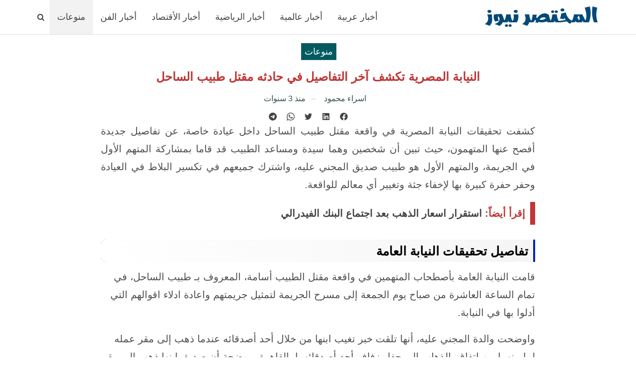

--- FILE ---
content_type: text/html; charset=UTF-8
request_url: https://www.almo5tsr.net/mics/%D8%A7%D9%84%D9%86%D9%8A%D8%A7%D8%A8%D8%A9-%D8%A7%D9%84%D9%85%D8%B5%D8%B1%D9%8A%D8%A9-%D8%AA%D9%83%D8%B4%D9%81-%D8%A2%D8%AE%D8%B1-%D8%A7%D9%84%D8%AA%D9%81%D8%A7%D8%B5%D9%8A%D9%84-%D9%81%D9%8A
body_size: 26224
content:
<!DOCTYPE html>
<!--[if IE 8]>
	<html class="ie ie8" dir="rtl" lang="ar" prefix="og: https://ogp.me/ns#"> <![endif]-->
<!--[if IE 9]>
	<html class="ie ie9" dir="rtl" lang="ar" prefix="og: https://ogp.me/ns#"> <![endif]-->
<!--[if gt IE 9]><!-->
<html dir="rtl" lang="ar" prefix="og: https://ogp.me/ns#"> <!--<![endif]-->
<head>
<meta charset="UTF-8">
<script>if(navigator.userAgent.match(/MSIE|Internet Explorer/i)||navigator.userAgent.match(/Trident\/7\..*?rv:11/i)){var href=document.location.href;if(!href.match(/[?&]nowprocket/)){if(href.indexOf("?")==-1){if(href.indexOf("#")==-1){document.location.href=href+"?nowprocket=1"}else{document.location.href=href.replace("#","?nowprocket=1#")}}else{if(href.indexOf("#")==-1){document.location.href=href+"&nowprocket=1"}else{document.location.href=href.replace("#","&nowprocket=1#")}}}}</script><script>class RocketLazyLoadScripts{constructor(){this.triggerEvents=["keydown","mousedown","mousemove","touchmove","touchstart","touchend","wheel"],this.userEventHandler=this._triggerListener.bind(this),this.touchStartHandler=this._onTouchStart.bind(this),this.touchMoveHandler=this._onTouchMove.bind(this),this.touchEndHandler=this._onTouchEnd.bind(this),this.clickHandler=this._onClick.bind(this),this.interceptedClicks=[],window.addEventListener("pageshow",e=>{this.persisted=e.persisted}),window.addEventListener("DOMContentLoaded",()=>{this._preconnect3rdParties()}),this.delayedScripts={normal:[],async:[],defer:[]},this.trash=[],this.allJQueries=[]}_addUserInteractionListener(e){if(document.hidden){e._triggerListener();return}this.triggerEvents.forEach(t=>window.addEventListener(t,e.userEventHandler,{passive:!0})),window.addEventListener("touchstart",e.touchStartHandler,{passive:!0}),window.addEventListener("mousedown",e.touchStartHandler),document.addEventListener("visibilitychange",e.userEventHandler)}_removeUserInteractionListener(){this.triggerEvents.forEach(e=>window.removeEventListener(e,this.userEventHandler,{passive:!0})),document.removeEventListener("visibilitychange",this.userEventHandler)}_onTouchStart(e){"HTML"!==e.target.tagName&&(window.addEventListener("touchend",this.touchEndHandler),window.addEventListener("mouseup",this.touchEndHandler),window.addEventListener("touchmove",this.touchMoveHandler,{passive:!0}),window.addEventListener("mousemove",this.touchMoveHandler),e.target.addEventListener("click",this.clickHandler),this._renameDOMAttribute(e.target,"onclick","rocket-onclick"),this._pendingClickStarted())}_onTouchMove(e){window.removeEventListener("touchend",this.touchEndHandler),window.removeEventListener("mouseup",this.touchEndHandler),window.removeEventListener("touchmove",this.touchMoveHandler,{passive:!0}),window.removeEventListener("mousemove",this.touchMoveHandler),e.target.removeEventListener("click",this.clickHandler),this._renameDOMAttribute(e.target,"rocket-onclick","onclick"),this._pendingClickFinished()}_onTouchEnd(e){window.removeEventListener("touchend",this.touchEndHandler),window.removeEventListener("mouseup",this.touchEndHandler),window.removeEventListener("touchmove",this.touchMoveHandler,{passive:!0}),window.removeEventListener("mousemove",this.touchMoveHandler)}_onClick(e){e.target.removeEventListener("click",this.clickHandler),this._renameDOMAttribute(e.target,"rocket-onclick","onclick"),this.interceptedClicks.push(e),e.preventDefault(),e.stopPropagation(),e.stopImmediatePropagation(),this._pendingClickFinished()}_replayClicks(){window.removeEventListener("touchstart",this.touchStartHandler,{passive:!0}),window.removeEventListener("mousedown",this.touchStartHandler),this.interceptedClicks.forEach(e=>{e.target.dispatchEvent(new MouseEvent("click",{view:e.view,bubbles:!0,cancelable:!0}))})}_waitForPendingClicks(){return new Promise(e=>{this._isClickPending?this._pendingClickFinished=e:e()})}_pendingClickStarted(){this._isClickPending=!0}_pendingClickFinished(){this._isClickPending=!1}_renameDOMAttribute(e,t,i){e.hasAttribute&&e.hasAttribute(t)&&(event.target.setAttribute(i,event.target.getAttribute(t)),event.target.removeAttribute(t))}_triggerListener(){this._removeUserInteractionListener(this),"loading"===document.readyState?document.addEventListener("DOMContentLoaded",this._loadEverythingNow.bind(this)):this._loadEverythingNow()}_preconnect3rdParties(){let e=[];document.querySelectorAll("script[type=rocketlazyloadscript]").forEach(t=>{if(t.hasAttribute("src")){let i=new URL(t.src).origin;i!==location.origin&&e.push({src:i,crossOrigin:t.crossOrigin||"module"===t.getAttribute("data-rocket-type")})}}),e=[...new Map(e.map(e=>[JSON.stringify(e),e])).values()],this._batchInjectResourceHints(e,"preconnect")}async _loadEverythingNow(){this.lastBreath=Date.now(),this._delayEventListeners(this),this._delayJQueryReady(this),this._handleDocumentWrite(),this._registerAllDelayedScripts(),this._preloadAllScripts(),await this._loadScriptsFromList(this.delayedScripts.normal),await this._loadScriptsFromList(this.delayedScripts.defer),await this._loadScriptsFromList(this.delayedScripts.async);try{await this._triggerDOMContentLoaded(),await this._triggerWindowLoad()}catch(e){console.error(e)}window.dispatchEvent(new Event("rocket-allScriptsLoaded")),this._waitForPendingClicks().then(()=>{this._replayClicks()}),this._emptyTrash()}_registerAllDelayedScripts(){document.querySelectorAll("script[type=rocketlazyloadscript]").forEach(e=>{e.hasAttribute("data-rocket-src")?e.hasAttribute("async")&&!1!==e.async?this.delayedScripts.async.push(e):e.hasAttribute("defer")&&!1!==e.defer||"module"===e.getAttribute("data-rocket-type")?this.delayedScripts.defer.push(e):this.delayedScripts.normal.push(e):this.delayedScripts.normal.push(e)})}async _transformScript(e){return await this._littleBreath(),new Promise(t=>{function i(){e.setAttribute("data-rocket-status","executed"),t()}function r(){e.setAttribute("data-rocket-status","failed"),t()}try{let n=e.getAttribute("data-rocket-type"),s=e.getAttribute("data-rocket-src");if(n?(e.type=n,e.removeAttribute("data-rocket-type")):e.removeAttribute("type"),e.addEventListener("load",i),e.addEventListener("error",r),s)e.src=s,e.removeAttribute("data-rocket-src");else if(navigator.userAgent.indexOf("Firefox/")>0){var a=document.createElement("script");[...e.attributes].forEach(e=>{"type"!==e.nodeName&&a.setAttribute("data-rocket-type"===e.nodeName?"type":e.nodeName,e.nodeValue)}),a.text=e.text,e.parentNode.replaceChild(a,e),i()}else e.src="data:text/javascript;base64,"+btoa(e.text)}catch(o){r()}})}async _loadScriptsFromList(e){let t=e.shift();return t?(await this._transformScript(t),this._loadScriptsFromList(e)):Promise.resolve()}_preloadAllScripts(){this._batchInjectResourceHints([...this.delayedScripts.normal,...this.delayedScripts.defer,...this.delayedScripts.async],"preload")}_batchInjectResourceHints(e,t){var i=document.createDocumentFragment();e.forEach(e=>{let r=e.getAttribute&&e.getAttribute("data-rocket-src")||e.src;if(r){let n=document.createElement("link");n.href=r,n.rel=t,"preconnect"!==t&&(n.as="script"),e.getAttribute&&"module"===e.getAttribute("data-rocket-type")&&(n.crossOrigin=!0),e.crossOrigin&&(n.crossOrigin=e.crossOrigin),e.integrity&&(n.integrity=e.integrity),i.appendChild(n),this.trash.push(n)}}),document.head.appendChild(i)}_delayEventListeners(e){let t={};function i(e,i){!function e(i){!t[i]&&(t[i]={originalFunctions:{add:i.addEventListener,remove:i.removeEventListener},eventsToRewrite:[]},i.addEventListener=function(){arguments[0]=r(arguments[0]),t[i].originalFunctions.add.apply(i,arguments)},i.removeEventListener=function(){arguments[0]=r(arguments[0]),t[i].originalFunctions.remove.apply(i,arguments)});function r(e){return t[i].eventsToRewrite.indexOf(e)>=0?"rocket-"+e:e}}(e),t[e].eventsToRewrite.push(i)}function r(e,t){let i=e[t];Object.defineProperty(e,t,{get:()=>i||function(){},set(r){e["rocket"+t]=i=r}})}i(document,"DOMContentLoaded"),i(window,"DOMContentLoaded"),i(window,"load"),i(window,"pageshow"),i(document,"readystatechange"),r(document,"onreadystatechange"),r(window,"onload"),r(window,"onpageshow")}_delayJQueryReady(e){let t;function i(i){if(i&&i.fn&&!e.allJQueries.includes(i)){i.fn.ready=i.fn.init.prototype.ready=function(t){return e.domReadyFired?t.bind(document)(i):document.addEventListener("rocket-DOMContentLoaded",()=>t.bind(document)(i)),i([])};let r=i.fn.on;i.fn.on=i.fn.init.prototype.on=function(){if(this[0]===window){function e(e){return e.split(" ").map(e=>"load"===e||0===e.indexOf("load.")?"rocket-jquery-load":e).join(" ")}"string"==typeof arguments[0]||arguments[0]instanceof String?arguments[0]=e(arguments[0]):"object"==typeof arguments[0]&&Object.keys(arguments[0]).forEach(t=>{delete Object.assign(arguments[0],{[e(t)]:arguments[0][t]})[t]})}return r.apply(this,arguments),this},e.allJQueries.push(i)}t=i}i(window.jQuery),Object.defineProperty(window,"jQuery",{get:()=>t,set(e){i(e)}})}async _triggerDOMContentLoaded(){this.domReadyFired=!0,await this._littleBreath(),document.dispatchEvent(new Event("rocket-DOMContentLoaded")),await this._littleBreath(),window.dispatchEvent(new Event("rocket-DOMContentLoaded")),await this._littleBreath(),document.dispatchEvent(new Event("rocket-readystatechange")),await this._littleBreath(),document.rocketonreadystatechange&&document.rocketonreadystatechange()}async _triggerWindowLoad(){await this._littleBreath(),window.dispatchEvent(new Event("rocket-load")),await this._littleBreath(),window.rocketonload&&window.rocketonload(),await this._littleBreath(),this.allJQueries.forEach(e=>e(window).trigger("rocket-jquery-load")),await this._littleBreath();let e=new Event("rocket-pageshow");e.persisted=this.persisted,window.dispatchEvent(e),await this._littleBreath(),window.rocketonpageshow&&window.rocketonpageshow({persisted:this.persisted})}_handleDocumentWrite(){let e=new Map;document.write=document.writeln=function(t){let i=document.currentScript;i||console.error("WPRocket unable to document.write this: "+t);let r=document.createRange(),n=i.parentElement,s=e.get(i);void 0===s&&(s=i.nextSibling,e.set(i,s));let a=document.createDocumentFragment();r.setStart(a,0),a.appendChild(r.createContextualFragment(t)),n.insertBefore(a,s)}}async _littleBreath(){Date.now()-this.lastBreath>45&&(await this._requestAnimFrame(),this.lastBreath=Date.now())}async _requestAnimFrame(){return document.hidden?new Promise(e=>setTimeout(e)):new Promise(e=>requestAnimationFrame(e))}_emptyTrash(){this.trash.forEach(e=>e.remove())}static run(){let e=new RocketLazyLoadScripts;e._addUserInteractionListener(e)}}RocketLazyLoadScripts.run();</script>
<meta http-equiv="X-UA-Compatible" content="IE=edge">
<meta name="viewport" content="width=device-width, initial-scale=1.0">
<link rel="alternate" type="application/rss+xml" href="https://www.almo5tsr.net/feed" />
<link rel="alternate" type="application/rss+xml" href="https://www.almo5tsr.net/mics/feed" />
<title>النيابة المصرية تكشف آخر التفاصيل في حادثه مقتل طبيب الساحل</title>
<style id="rocket-critical-css">html{font-family:sans-serif;-ms-text-size-adjust:100%;-webkit-text-size-adjust:100%}article,header,main,nav{display:block}b{font-weight:700}h1{margin:.67em 0}img{border:0;vertical-align:middle}input{color:inherit;font:inherit;margin:0}input[type=submit]{-webkit-appearance:button}input::-moz-focus-inner{border:0;padding:0}input{line-height:normal}input[type=search]{-webkit-appearance:textfield;-moz-box-sizing:content-box;-webkit-box-sizing:content-box;box-sizing:content-box}input[type=search]::-webkit-search-cancel-button,input[type=search]::-webkit-search-decoration{-webkit-appearance:none}*,:after,:before{-webkit-box-sizing:border-box;-moz-box-sizing:border-box;box-sizing:border-box}html{font-size:10px}body{margin:0;font-family:"Helvetica Neue",Helvetica,Arial,sans-serif;font-size:14px;line-height:1.42857143;color:#333;background-color:#fff}input{font-family:inherit;font-size:inherit;line-height:inherit}a{background-color:transparent;color:#444;text-decoration:none}.h1,h1{font-family:inherit;font-weight:500;line-height:1.1;color:inherit}.h1,h1{margin-top:20px;margin-bottom:10px}.h1,h1{font-size:36px}p{margin:0 0 10px}ul{margin-top:0;margin-bottom:10px}ul ul{margin-bottom:0}.container{margin-right:auto;margin-left:auto;padding-left:15px;padding-right:15px}@media (min-width:768px){.container{width:750px}}@media (min-width:992px){.container{width:970px}}@media (min-width:1200px){.container{width:1170px}}.row{margin-left:-15px;margin-right:-15px}.col-sm-10{position:relative;min-height:1px;padding-left:15px;padding-right:15px}@media (min-width:768px){.col-sm-10{float:left}.col-sm-10{width:83.33333333%}.col-sm-push-1{left:8.33333333%}}input[type=search]{-webkit-box-sizing:border-box;-moz-box-sizing:border-box;box-sizing:border-box;-webkit-appearance:none}.clearfix:after,.clearfix:before,.container:after,.container:before,.row:after,.row:before{content:" ";display:table}.clearfix:after,.container:after,.row:after{clear:both}@-ms-viewport{width:device-width}:root{--publisher-system-font:-apple-system,BlinkMacSystemFont,"Segoe UI","Roboto","Oxygen-Sans","Ubuntu","Cantarell","Helvetica Neue",sans-serif;--publisher-primary-color:#0080ce;--publisher-menu-height:calc(1px - 1px);--wp-adminbar-height:calc(1px - 1px);--publisher-spacing:20;--publisher-spacing-half:calc(var(--publisher-spacing) / 2);--publisher-spacing-80-percent:calc(var(--publisher-spacing) * 0.83);--publisher-spacing-60-percent:calc(var(--publisher-spacing) * 0.66)}body{font:14px/1.7 Lato,sans-serif;color:#5f6569;-webkit-text-size-adjust:100%;text-rendering:optimizeLegibility}.site-header .site-branding .logo,h1{color:#2d2d2d}h1{line-height:1.3}h1{font-size:34px}.container,.content-wrap{max-width:var(--publisher-site-width);width:100%}@media only screen and (max-width:668px){.layout-1-col{margin-top:20px!important}}body.page-layout-1-col{--publisher-site-width:var(--publisher-site-width-2-col);--publisher-site-width-content:var(--publisher-site-width-2-col-content-col);--publisher-site-width-primary:var(--publisher-site-width-2-col-primary-col);--publisher-site-width-secondary:0}a{text-decoration:none}input[type=search]{height:77px;width:100%;padding:6px 12px;font-size:14px;line-height:1.42857143;color:#555;background-color:#fff;background-image:none;border:1px solid #ccc;border-radius:0;-webkit-box-shadow:inset 0 1px 1px rgba(0,0,0,.075);box-shadow:inset 0 1px 1px rgba(0,0,0,.075)}input[type=submit]{border:none;color:#fff;border-radius:0;outline:0;height:auto;line-height:1.4;padding:8px 12px;vertical-align:middle;text-transform:uppercase!important;max-width:100%;white-space:normal}ul.menu{padding:0;margin:0;list-style:none}ul.menu a{text-decoration:none}ul.menu ul{list-style:none;padding:0;margin:0}ul.menu>li{float:left}ul.menu li>a{position:relative}ul.menu>li .sub-menu{background-color:#eee;position:absolute;z-index:100;width:200px}ul.menu li.menu-have-icon>a>.bf-icon{margin-right:6px;display:inline-block}ul.menu li.menu-item-has-children>a:after{display:inline-block;font-family:FontAwesome;font-style:normal;font-weight:400;line-height:26px;-webkit-font-smoothing:antialiased;-moz-osx-font-smoothing:grayscale;content:'\f107';margin-left:6px;font-size:13px}ul.menu li.menu-have-icon .bf-icon{margin-right:10px}ul.menu .sub-menu>li>a{display:block;border-bottom:1px solid rgba(0,0,0,.04)}ul.menu .sub-menu>li:last-child a{border-bottom:none!important}ul.menu .sub-menu{z-index:-1;display:none;visibility:hidden}.site-header .content-wrap{overflow:visible!important}.site-header .site-branding{margin:0}.site-header .site-branding .logo{margin:0;line-height:0;font-size:50px}.site-header .site-branding .logo img{max-width:100%}.site-header .site-branding .logo .site-title{display:none}.site-header .menu-action-buttons{position:absolute;top:0;bottom:0;right:0;width:35px;z-index:99}.site-header .menu-action-buttons.width-1{width:40px}.site-header .menu-action-buttons>div{min-width:37px;display:inline-block;float:right;height:100%;text-align:right;position:relative}.site-header .menu-action-buttons>div.close{opacity:1}.site-header .menu-action-buttons .search-container{z-index:1}.site-header .search-container .search-handler{position:absolute;right:3px;top:50%;margin-top:-15px;z-index:100;width:37px;height:26px;line-height:26px;text-align:center;display:inline-block;font-size:15px;color:#434343}.site-header .search-container .search-box{display:none;position:absolute;right:0;top:0;padding:0 36px 0 0;z-index:99;height:100%;width:100%;text-align:center}.site-header .search-container .search-box .search-form .search-field{border:none;width:100%;height:45px;background:0 0;line-height:45px;font-size:14px;color:#434343}.site-header .search-container .search-box .search-form input[type=submit]{display:none}.main-menu>li{margin-right:10px}.main-menu>li>a{line-height:48px;display:inline-block;padding:0 12px}.main-menu .sub-menu>li>a{padding:0 16px 0 10px;line-height:40px}.main-menu.menu>li .sub-menu{width:210px;background-color:#fff;-webkit-box-shadow:0 7px 7px rgba(0,0,0,.15);-moz-box-shadow:0 7px 7px rgba(0,0,0,.15);box-shadow:0 7px 7px rgba(0,0,0,.15)}.main-menu.menu .sub-menu li>a{line-height:1.7;padding:8px 16px}.main-menu.menu .sub-menu>li{position:relative}.main-menu.menu .sub-menu>li,.main-menu.menu .sub-menu>li>a{color:#434343}.main-menu.menu .sub-menu>li>a{border-bottom:1px solid rgba(0,0,0,.04)}.main-menu.menu>li>a:before{content:'';display:block;width:20%;height:3px;position:absolute;bottom:0;left:50%;transform:translateX(-50%);visibility:hidden}ul.menu>li .sub-menu{top:107%;top:calc(100% + 3px)}.site-header.header-style-6 .search-container .search-handler{margin-top:-13px}.site-header.header-style-6 .main-menu.menu{height:79px;overflow-y:hidden;margin-bottom:-1px}.site-header.header-style-6 .main-menu.menu{height:91px;float:right}.site-header.header-style-6 .main-menu.menu>li .sub-menu{top:101%;top:calc(100% + 1px)}.site-header.header-style-6 .main-menu-container.menu-actions-btn-width-1{padding-right:40px}.site-header.header-style-6 .menu-action-buttons>div{line-height:90px}.site-header.header-style-6 .search-container .search-box .search-form .search-field{height:90px}.site-header.header-style-6 .header-inner{padding:0;position:relative}.site-header.header-style-6.full-width{border-bottom:1px solid #eee}.site-header.header-style-6 .main-menu.menu>li{float:left;display:inline-block;margin:0}.site-header.header-style-6 .main-menu.menu>li>a{padding:0 15px}.site-header.header-style-6 .main-menu.menu .sub-menu{text-align:left}.site-header.header-style-6 .site-branding{width:23.333%;float:left;line-height:90px}.site-header.header-style-6 .main-menu-container{width:76.666%;float:right}.site-header.header-style-6 .main-menu>li>a{line-height:90px}.site-header.header-style-6 .site-branding .logo{display:table;width:100%;line-height:66px;height:66px}.site-header.header-style-6 .site-branding .logo.img-logo a{display:table-cell;vertical-align:middle;padding:0 10px 0 0}.site-header.header-style-6 .site-branding .logo img{vertical-align:middle;margin:0;display:table-cell;max-width:100%;table-layout:fixed;padding:0;line-height:68px;max-height:68px}.site-header.header-style-6 .main-menu.menu>li>a>.bf-icon{position:absolute;width:100%;top:24px;left:0;text-align:center;margin-right:0;font-size:16px}.site-header.header-style-6 .main-menu.menu>li.menu-have-icon>a{padding-top:24px;line-height:66px}.site-header.header-style-6 .main-menu.menu>li.menu-item-has-children>a:after{position:absolute;width:100%;left:0;margin:0;text-align:center;bottom:0;color:rgba(0,0,0,.21)}.site-header.header-style-6.full-width .content-wrap{max-width:100%!important}@media only screen and (max-width:992px){.main-menu>li{margin-right:10px}.site-header.header-style-6 .main-menu.menu>li>a{padding:0 7px}.main-menu>li>a{padding:0 4px}}.rh-header{display:none;min-width:300px;position:relative}.rh-header .rh-container{background-color:#222}@media only screen and (max-width:700px){body .site-header{display:none}.rh-header{display:block}}.rh-header .menu-container{position:absolute;top:0;right:0}.rh-header .menu-container .menu-handler{color:#fff;width:54px;height:54px;text-align:center;display:inline-block;font-size:18px;background-color:rgba(255,255,255,.05);position:relative;border-left:1px solid rgba(0,0,0,.07);float:right}.rh-header .menu-container .menu-handler .lines{display:inline-block;width:22px;height:2px;background:#ecf0f1;position:relative;margin-top:25.5px}.rh-header .menu-container .menu-handler .lines:after,.rh-header .menu-container .menu-handler .lines:before{display:inline-block;width:22px;height:2px;background:#ecf0f1;position:absolute;left:0;content:''}.rh-header .menu-container .menu-handler .lines:before{top:8px}.rh-header .menu-container .menu-handler .lines:after{top:-8px}.rh-cover .search-form{margin-top:35px;position:relative}.rh-cover .search-form input[type=search]{margin:0;background:rgba(255,255,255,.2);color:#fff;border:none;border-radius:3px;box-shadow:none;float:none}.rh-cover .search-form ::-webkit-input-placeholder{color:#fff}.rh-cover .search-form ::-moz-placeholder{color:#fff}.rh-cover .search-form :-ms-input-placeholder{color:#fff}.rh-cover .search-form :-moz-placeholder{color:#fff}.rh-header .logo-container{padding:0 15px 0;line-height:54px;height:54px}.rh-header .logo-container.rh-img-logo{font-size:0}.rh-header .logo-container img{max-height:80%;max-width:80%}.rh-header .logo-container a{color:#fff}.rh-cover{position:fixed;top:0;left:-99%;z-index:9999;width:100%;visibility:hidden;overflow:auto;background:#191919;height:101%;height:calc(100% + 1px)}.noscroll{overflow:hidden}@media (max-width:767px){body{background-color:#f3f3f3!important}.main-wrap{background-color:#fff;overflow:auto;margin:auto;width:100%}}.rh-cover.gr-5{background-image:-moz-linear-gradient(85deg,#0a58c0 0,#00ade1 100%);background-image:-webkit-linear-gradient(85deg,#0a58c0 0,#00ade1 100%);background-image:-ms-linear-gradient(85deg,#0a58c0 0,#00ade1 100%)}.rh-cover:before{height:60px;content:'';width:100%;position:absolute;background-color:#fff;opacity:.08;box-shadow:0 0 32px 0 #000;z-index:-1}.rh-cover .rh-close{width:20px;height:20px;position:absolute;right:25px;display:inline-block;top:21px;z-index:10}.rh-cover .rh-close:after,.rh-cover .rh-close:before{content:'';width:2px;height:18px;position:absolute;left:50%;margin-left:-1px;top:50%;margin-top:-10px;opacity:.65;background:#fff;transform:rotate(45deg);border-radius:5px}.rh-cover .rh-close:after{-webkit-transform:rotate(-45deg);-moz-transform:rotate(-45deg);transform:rotate(-45deg)}.rh-cover .rh-panel{padding:27px;position:absolute;top:0;left:0;width:100%}.rh-cover .rh-p-h{line-height:60px;margin:-27px -27px 20px;padding:0 23px;font-size:14px;color:#fff;height:60px;position:relative}.rh-header.light .rh-container{background:#fff;border-bottom:1px solid #e5e5e5}.rh-header.light .logo-container a{color:#2c2c2c}.rh-header.light .menu-container .menu-handler .lines,.rh-header.light .menu-container .menu-handler .lines:after,.rh-header.light .menu-container .menu-handler .lines:before{background:#2c2c2c}body{background:#fff;text-decoration-skip:ink}.main-wrap{margin:0 auto}.content-wrap,.main-wrap,main.content-container{position:relative}.main-wrap .container,body.full-width .main-wrap{width:100%}@media only screen and (max-width:480px){.col-sm-10{padding-left:15px!important;padding-right:15px!important}}.content-wrap{margin:0 auto;padding:0;min-width:300px}.container{width:100%}.term-badges .term-badge{display:inline-block;line-height:0}.term-badges a{color:#8b8b8b;padding:0 0 4px}.term-badges.floated a{padding:2px 7px;color:#fff;margin-right:3px;margin-bottom:3px;display:inline-block;line-height:1.7;max-width:150px;white-space:nowrap;overflow:hidden;text-overflow:ellipsis;vertical-align:top}.term-badges.floated{position:absolute;top:0;left:0;z-index:1;line-height:0;font-size:0}.search-field::-ms-clear{display:none}.search-form input[type=search]{float:left;height:38px;line-height:38px;margin-right:8px;font-size:12px;box-shadow:none}.search-form input[type=submit]{height:38px}.post-meta{padding-top:2px;font-style:inherit}.post-meta .time{margin-right:10px}.post-meta>span:last-child{margin-right:0!important}.container{margin-right:auto!important;margin-left:auto!important}.entry-content{font-size:14px;line-height:1.6;color:#4a4a4a;padding-bottom:20px}.post .entry-content.single-post-content:last-child{padding-bottom:0}.entry-content p{margin-bottom:17px}.entry-content img{max-width:100%;height:auto}.search-container{position:relative}@media only screen and (max-width:1000px){.container{width:100%}.content-wrap{padding:0}}@media only screen and (max-width:668px){body{padding:0}}.post-meta.single-post-meta,.post-meta.single-post-meta a{color:#3a3a3a}.post-meta.single-post-meta .post-author-avatar,.post-meta.single-post-meta .time{float:none;margin:0 12px 0 0;white-space:nowrap;line-height:26px;display:inline-block}.post-meta.single-post-meta>a+span:before{content:' ';display:inline-block;width:9px;margin-right:12px;height:1px;background:rgba(0,0,0,.23);vertical-align:middle}.post-meta.single-post-meta b{color:#4d4d4d;margin-left:2px}.post-meta.single-post-meta .post-author-name{text-transform:capitalize!important;max-width:150px;white-space:nowrap;overflow:hidden;text-overflow:ellipsis;display:inline-block;vertical-align:middle}.post-meta.single-post-meta .post-author-a,.post-meta.single-post-meta .time{color:#2F4F4F}.single-post-title{line-height:1.3}.single-featured{text-align:center;display:block;margin:0 0 20px;line-height:0;position:relative}.post-template-13 .single-container{padding-right:40px;padding-left:40px}.post-tp-13-header{padding:0}.post-tp-13-header .post-meta-wrap{margin:15px 0;padding:0;text-align:center}.post-tp-13-header .post-meta-wrap .post-meta{padding:0}.post-tp-13-header .single-featured{margin:0 -40px 20px}.post-tp-13-header .term-badges{position:relative;text-align:center;top:auto;left:auto;right:auto;margin-bottom:15px}.post-tp-13-header .single-post-title{margin:0 0 15px;text-align:center}@media only screen and (max-width:780px){.post-template-13 .single-container{padding-right:0;padding-left:0}.post-tp-13-header .single-featured{margin:0 0 20px}}.col-sm-10,.container{padding-left:calc(var(--publisher-spacing-half) * 1px);padding-right:calc(var(--publisher-spacing-half) * 1px)}.row{margin-left:calc(var(--publisher-spacing-half) * -1px);margin-right:calc(var(--publisher-spacing-half) * -1px)}.single-container{margin-bottom:calc(var(--publisher-spacing) * 1px)}.layout-1-col{margin-top:calc(var(--publisher-spacing-80-percent) * 1px)}.main-section{margin-bottom:calc(var(--publisher-spacing-half) * 1px)}.single-featured.single-featured{margin-left:0;margin-right:0}.single-featured{text-align:center;display:block;margin:0 0 20px;line-height:0;position:relative}:root{--publisher-site-width-2-col:1180px;--publisher-site-width-1-col:1180px;--publisher-site-width-2-col-content-col:70%;--publisher-site-width-2-col-primary-col:30%}:root{--publisher-site-width-3-col:1300px;--publisher-site-width-3-col-content-col:72%;--publisher-site-width-3-col-primary-col:14%;--publisher-site-width-3-col-secondary-col:14%}:root{--publisher-spacing:20}:root{--publisher-primary-color:#0080ce}.term-badges.floated a{background-color:#0080ce!important}.bs-theme input[type="submit"]{background-color:#0080ce}.single-post-content a{color:#0080ce}.site-header.header-style-6.full-width{border-bottom-color:#dedede}.site-header .search-container .search-handler,.site-header .main-menu>li>a,.site-header .search-container .search-box .search-form .search-field{color:#444444}.site-header .search-container .search-box .search-form .search-field::-webkit-input-placeholder{color:#444444}.site-header .search-container .search-box .search-form .search-field::-moz-placeholder{color:#444444}.site-header .search-container .search-box .search-form .search-field:-ms-input-placeholder{color:#444444}.site-header .search-container .search-box .search-form .search-field:-moz-placeholder{color:#444444}body.bs-theme{font-family:Arial;font-weight:400;font-size:18px;text-align:inherit;text-transform:none;color:#4c4c4c}.post-meta,.post-meta a{font-family:Arial;font-weight:400;font-size:16px;text-transform:none;color:#442e34}.term-badges .term-badge{font-family:Arial;font-weight:400;font-size:18px;text-transform:none}h1,.h1,.search-form input[type="submit"],input[type="submit"]{font-family:Arial;font-weight:400;text-transform:none}h1,.h1{font-size:28px}h1,.h1{color:#dd5252}.single-post-title{font-family:Arial;font-weight:700;text-transform:none}.post-template-13 .single-post-title{font-size:24px}.entry-content{font-family:Arial;font-weight:400;line-height:36px;font-size:20px;text-align:inherit;text-transform:none;color:#474747}.main-menu li>a,.main-menu li{font-family:Arial;font-weight:400;font-size:18px;text-align:inherit;text-transform:none}.main-menu.menu .sub-menu>li>a,.main-menu.menu .sub-menu>li{font-family:Arial;font-weight:400;font-size:20px;text-align:inherit;text-transform:none}.term-badges .term-badge.term-9 a{background-color:#025275!important;color:#fff}</style>
<meta name="description" content="كشفت تحقيقات النيابة المصرية في واقعة مقتل طبيب الساحل داخل عيادة خاصة، عن تفاصيل جديدة أفصح عنها المتهمون، حيث تبين">
<meta name="robots" content="follow, index, max-snippet:-1, max-video-preview:-1, max-image-preview:large">
<link rel="canonical" href="https://www.almo5tsr.net/mics/%d8%a7%d9%84%d9%86%d9%8a%d8%a7%d8%a8%d8%a9-%d8%a7%d9%84%d9%85%d8%b5%d8%b1%d9%8a%d8%a9-%d8%aa%d9%83%d8%b4%d9%81-%d8%a2%d8%ae%d8%b1-%d8%a7%d9%84%d8%aa%d9%81%d8%a7%d8%b5%d9%8a%d9%84-%d9%81%d9%8a">
<meta property="og:locale" content="ar_AR">
<meta property="og:type" content="article">
<meta property="og:title" content="النيابة المصرية تكشف آخر التفاصيل في حادثه مقتل طبيب الساحل">
<meta property="og:description" content="كشفت تحقيقات النيابة المصرية في واقعة مقتل طبيب الساحل داخل عيادة خاصة، عن تفاصيل جديدة أفصح عنها المتهمون، حيث تبين">
<meta property="og:url" content="https://www.almo5tsr.net/mics/%d8%a7%d9%84%d9%86%d9%8a%d8%a7%d8%a8%d8%a9-%d8%a7%d9%84%d9%85%d8%b5%d8%b1%d9%8a%d8%a9-%d8%aa%d9%83%d8%b4%d9%81-%d8%a2%d8%ae%d8%b1-%d8%a7%d9%84%d8%aa%d9%81%d8%a7%d8%b5%d9%8a%d9%84-%d9%81%d9%8a">
<meta property="og:site_name" content="المختصر نيوز">
<meta property="article:section" content="منوعات">
<meta property="og:image" content="https://cdn.almo5tsr.net/uploads/2023/06/5b41a41382_1280x720_thumb.jpg">
<meta property="og:image:secure_url" content="https://cdn.almo5tsr.net/uploads/2023/06/5b41a41382_1280x720_thumb.jpg">
<meta property="og:image:width" content="1280">
<meta property="og:image:height" content="720">
<meta property="og:image:alt" content="طبيب الساحل المتوفي">
<meta property="og:image:type" content="image/jpeg">
<meta name="twitter:card" content="summary_large_image">
<meta name="twitter:title" content="النيابة المصرية تكشف آخر التفاصيل في حادثه مقتل طبيب الساحل">
<meta name="twitter:description" content="كشفت تحقيقات النيابة المصرية في واقعة مقتل طبيب الساحل داخل عيادة خاصة، عن تفاصيل جديدة أفصح عنها المتهمون، حيث تبين">
<meta name="twitter:site" content="" />
<meta name="twitter:image" content="https://cdn.almo5tsr.net/uploads/2023/06/5b41a41382_1280x720_thumb.jpg">
<meta name="twitter:label1" content="كُتب بواسطة">
<meta name="twitter:data1" content="اسراء محمود">
<meta name="twitter:label2" content="وقت القراءة المُقدّر">
<meta name="twitter:data2" content="2 دقائق">
<script type="application/ld+json">{"@context":"http://schema.org","@graph":[{"@type":"Organization","@id":"https://www.almo5tsr.net#organization","name":"\u0627\u0644\u0645\u062e\u062a\u0635\u0631 \u0646\u064a\u0648\u0632","url":"https://www.almo5tsr.net/","email":"admin@almo5tsr.net","logo":{"@type":"ImageObject","@id":"https://www.almo5tsr.net/#logo","url":"https://www.almo5tsr.net/images/amp_ar.png","contentUrl":"https://www.almo5tsr.net/images/amp_ar.png","inLanguage":"ar","width":600,"height":60,"caption":"\u0627\u0644\u0645\u062e\u062a\u0635\u0631 \u0646\u064a\u0648\u0632"}},{"@type":"WebSite","@id":"https://www.almo5tsr.net/#website","url":"https://www.almo5tsr.net/","name":"\u0627\u0644\u0645\u062e\u062a\u0635\u0631 \u0646\u064a\u0648\u0632","description":"\u0627\u0644\u0645\u062e\u062a\u0635\u0631 \u0646\u064a\u0648\u0632","publisher":{"@id":"https://www.almo5tsr.net#organization"},"inLanguage":"ar","potentialAction":[{"@type":"SearchAction","target":{"@type":"EntryPoint","urlTemplate":"https://www.almo5tsr.net/?s={search_term_string}"},"query-input":"required name=search_term_string"}]},{"@type":"ImageObject","inLanguage":"ar","@id":"https://cdn.almo5tsr.net/uploads/2023/06/5b41a41382_1280x720_thumb.jpg","url":"https://cdn.almo5tsr.net/uploads/2023/06/5b41a41382_1280x720_thumb.jpg","width":1280,"height":720,"caption":"\u0637\u0628\u064a\u0628 \u0627\u0644\u0633\u0627\u062d\u0644 \u0627\u0644\u0645\u062a\u0648\u0641\u064a"},{"@type":"BreadcrumbList","@id":"https://www.almo5tsr.net/mics/%d8%a7%d9%84%d9%86%d9%8a%d8%a7%d8%a8%d8%a9-%d8%a7%d9%84%d9%85%d8%b5%d8%b1%d9%8a%d8%a9-%d8%aa%d9%83%d8%b4%d9%81-%d8%a2%d8%ae%d8%b1-%d8%a7%d9%84%d8%aa%d9%81%d8%a7%d8%b5%d9%8a%d9%84-%d9%81%d9%8a#breadcrumb","itemListElement":[{"@type":"ListItem","position":1,"name":"\u0627\u0644\u0645\u062e\u062a\u0635\u0631 \u0646\u064a\u0648\u0632","item":"https://www.almo5tsr.net/"},{"@type":"ListItem","position":2,"name":"\u0645\u0646\u0648\u0639\u0627\u062a","item":"https://www.almo5tsr.net/mics"},{"@type":"ListItem","position":3,"name":"\u0627\u0644\u0646\u064a\u0627\u0628\u0629 \u0627\u0644\u0645\u0635\u0631\u064a\u0629 \u062a\u0643\u0634\u0641 \u0622\u062e\u0631 \u0627\u0644\u062a\u0641\u0627\u0635\u064a\u0644 \u0641\u064a \u062d\u0627\u062f\u062b\u0647 \u0645\u0642\u062a\u0644 \u0637\u0628\u064a\u0628 \u0627\u0644\u0633\u0627\u062d\u0644"}]},{"@type":"webpage","@id":"https://www.almo5tsr.net/mics/%d8%a7%d9%84%d9%86%d9%8a%d8%a7%d8%a8%d8%a9-%d8%a7%d9%84%d9%85%d8%b5%d8%b1%d9%8a%d8%a9-%d8%aa%d9%83%d8%b4%d9%81-%d8%a2%d8%ae%d8%b1-%d8%a7%d9%84%d8%aa%d9%81%d8%a7%d8%b5%d9%8a%d9%84-%d9%81%d9%8a#webpage","url":"https://www.almo5tsr.net/mics/%d8%a7%d9%84%d9%86%d9%8a%d8%a7%d8%a8%d8%a9-%d8%a7%d9%84%d9%85%d8%b5%d8%b1%d9%8a%d8%a9-%d8%aa%d9%83%d8%b4%d9%81-%d8%a2%d8%ae%d8%b1-%d8%a7%d9%84%d8%aa%d9%81%d8%a7%d8%b5%d9%8a%d9%84-%d9%81%d9%8a","name":"\u0627\u0644\u0646\u064a\u0627\u0628\u0629 \u0627\u0644\u0645\u0635\u0631\u064a\u0629 \u062a\u0643\u0634\u0641 \u0622\u062e\u0631 \u0627\u0644\u062a\u0641\u0627\u0635\u064a\u0644 \u0641\u064a \u062d\u0627\u062f\u062b\u0647 \u0645\u0642\u062a\u0644 \u0637\u0628\u064a\u0628 \u0627\u0644\u0633\u0627\u062d\u0644","datePublished":"2023-06-18T23:09:32+03:00","dateModified":"2023-06-18T23:09:32+03:00","isPartOf":{"@id":"https://www.almo5tsr.net/#website"},"primaryImageOfPage":{"@id":"https://cdn.almo5tsr.net/uploads/2023/06/5b41a41382_1280x720_thumb.jpg"},"inLanguage":"ar","breadcrumb":{"@id":"https://www.almo5tsr.net/mics/%d8%a7%d9%84%d9%86%d9%8a%d8%a7%d8%a8%d8%a9-%d8%a7%d9%84%d9%85%d8%b5%d8%b1%d9%8a%d8%a9-%d8%aa%d9%83%d8%b4%d9%81-%d8%a2%d8%ae%d8%b1-%d8%a7%d9%84%d8%aa%d9%81%d8%a7%d8%b5%d9%8a%d9%84-%d9%81%d9%8a#breadcrumb"}},{"@type":"Person","@id":"https://www.almo5tsr.net/mics/%d8%a7%d9%84%d9%86%d9%8a%d8%a7%d8%a8%d8%a9-%d8%a7%d9%84%d9%85%d8%b5%d8%b1%d9%8a%d8%a9-%d8%aa%d9%83%d8%b4%d9%81-%d8%a2%d8%ae%d8%b1-%d8%a7%d9%84%d8%aa%d9%81%d8%a7%d8%b5%d9%8a%d9%84-%d9%81%d9%8a#author","name":"\u0627\u0633\u0631\u0627\u0621 \u0645\u062d\u0645\u0648\u062f","image":{"@type":"ImageObject","@id":"https://cdn.almo5tsr.net/user_pic/64831d57c70ce.jpg","url":"https://cdn.almo5tsr.net/user_pic/64831d57c70ce.jpg","caption":"\u0627\u0633\u0631\u0627\u0621 \u0645\u062d\u0645\u0648\u062f","inLanguage":"ar"},"worksFor":{"@id":"https://www.almo5tsr.net#organization"}},{"@type":"NewsArticle","@id":"https://www.almo5tsr.net/mics/%d8%a7%d9%84%d9%86%d9%8a%d8%a7%d8%a8%d8%a9-%d8%a7%d9%84%d9%85%d8%b5%d8%b1%d9%8a%d8%a9-%d8%aa%d9%83%d8%b4%d9%81-%d8%a2%d8%ae%d8%b1-%d8%a7%d9%84%d8%aa%d9%81%d8%a7%d8%b5%d9%8a%d9%84-%d9%81%d9%8a#richSnippet","headline":"\u0627\u0644\u0646\u064a\u0627\u0628\u0629 \u0627\u0644\u0645\u0635\u0631\u064a\u0629 \u062a\u0643\u0634\u0641 \u0622\u062e\u0631 \u0627\u0644\u062a\u0641\u0627\u0635\u064a\u0644 \u0641\u064a \u062d\u0627\u062f\u062b\u0647 \u0645\u0642\u062a\u0644 \u0637\u0628\u064a\u0628 \u0627\u0644\u0633\u0627\u062d\u0644","datePublished":"2023-06-18T23:09:32+03:00","dateModified":"2023-06-18T23:09:32+03:00","articleSection":"\u0645\u0646\u0648\u0639\u0627\u062a","author":{"name":"\u0627\u0633\u0631\u0627\u0621 \u0645\u062d\u0645\u0648\u062f","@id":"https://www.almo5tsr.net/mics/%d8%a7%d9%84%d9%86%d9%8a%d8%a7%d8%a8%d8%a9-%d8%a7%d9%84%d9%85%d8%b5%d8%b1%d9%8a%d8%a9-%d8%aa%d9%83%d8%b4%d9%81-%d8%a2%d8%ae%d8%b1-%d8%a7%d9%84%d8%aa%d9%81%d8%a7%d8%b5%d9%8a%d9%84-%d9%81%d9%8a#author"},"isPartOf":{"@id":"https://www.almo5tsr.net/mics/%d8%a7%d9%84%d9%86%d9%8a%d8%a7%d8%a8%d8%a9-%d8%a7%d9%84%d9%85%d8%b5%d8%b1%d9%8a%d8%a9-%d8%aa%d9%83%d8%b4%d9%81-%d8%a2%d8%ae%d8%b1-%d8%a7%d9%84%d8%aa%d9%81%d8%a7%d8%b5%d9%8a%d9%84-%d9%81%d9%8a#webpage"},"wordCount":272,"publisher":{"@id":"https://www.almo5tsr.net#organization"},"description":"\u0643\u0634\u0641\u062a \u062a\u062d\u0642\u064a\u0642\u0627\u062a \u0627\u0644\u0646\u064a\u0627\u0628\u0629 \u0627\u0644\u0645\u0635\u0631\u064a\u0629 \u0641\u064a \u0648\u0627\u0642\u0639\u0629 \u0645\u0642\u062a\u0644 \u0637\u0628\u064a\u0628 \u0627\u0644\u0633\u0627\u062d\u0644 \u062f\u0627\u062e\u0644 \u0639\u064a\u0627\u062f\u0629 \u062e\u0627\u0635\u0629\u060c \u0639\u0646 \u062a\u0641\u0627\u0635\u064a\u0644 \u062c\u062f\u064a\u062f\u0629 \u0623\u0641\u0635\u062d \u0639\u0646\u0647\u0627 \u0627\u0644\u0645\u062a\u0647\u0645\u0648\u0646\u060c \u062d\u064a\u062b \u062a\u0628\u064a\u0646 \u0623\u0646 \u0634\u062e\u0635\u064a\u0646 \u0648\u0647\u0645\u0627 \u0633\u064a\u062f\u0629 \u0648\u0645\u0633\u0627\u0639\u062f \u0627\u0644\u0637\u0628\u064a\u0628 \u0642\u062f \u0642\u0627\u0645\u0627 \u0628\u0645\u0634\u0627\u0631\u0643\u0629 \u0627\u0644\u0645\u062a\u0647\u0645 \u0627\u0644\u0623\u0648\u0644 \u0641\u064a \u0627\u0644\u062c\u0631\u064a\u0645\u0629\u060c \u0648\u0627\u0644\u0645\u062a\u0647\u0645 \u0627\u0644\u0623\u0648\u0644 \u0647\u0648 \u0637\u0628\u064a\u0628 \u0635\u062f\u064a\u0642 \u0627\u0644\u0645\u062c\u0646\u064a \u0639\u0644\u064a\u0647\u060c \u0648\u0627\u0634\u062a\u0631\u0643 \u062c\u0645\u064a\u0639\u0647\u0645 \u0641\u064a \u062a\u0643\u0633\u064a\u0631 \u0627\u0644\u0628\u0644\u0627\u0637 \u0641\u064a \u0627\u0644\u0639\u064a\u0627\u062f\u0629 \u0648\u062d\u0641\u0631 \u062d\u0641\u0631\u0629 \u0643\u0628\u064a\u0631\u0629 \u0628\u0647\u0627 \u0644\u0625\u062e\u0641\u0627\u0621 \u062c\u062b\u0629 \u0648\u062a\u063a\u064a\u064a\u0631 \u0623\u064a \u0645\u0639\u0627\u0644\u0645 \u0644\u0644\u0648\u0627\u0642\u0639\u0629.","name":"\u0627\u0644\u0646\u064a\u0627\u0628\u0629 \u0627\u0644\u0645\u0635\u0631\u064a\u0629 \u062a\u0643\u0634\u0641 \u0622\u062e\u0631 \u0627\u0644\u062a\u0641\u0627\u0635\u064a\u0644 \u0641\u064a \u062d\u0627\u062f\u062b\u0647 \u0645\u0642\u062a\u0644 \u0637\u0628\u064a\u0628 \u0627\u0644\u0633\u0627\u062d\u0644","image":{"@id":"https://cdn.almo5tsr.net/uploads/2023/06/5b41a41382_1280x720_thumb.jpg"},"inLanguage":"ar","mainEntityOfPage":{"@id":"https://www.almo5tsr.net/mics/%d8%a7%d9%84%d9%86%d9%8a%d8%a7%d8%a8%d8%a9-%d8%a7%d9%84%d9%85%d8%b5%d8%b1%d9%8a%d8%a9-%d8%aa%d9%83%d8%b4%d9%81-%d8%a2%d8%ae%d8%b1-%d8%a7%d9%84%d8%aa%d9%81%d8%a7%d8%b5%d9%8a%d9%84-%d9%81%d9%8a#webpage"}}]}</script>

<link rel="preconnect" href="//www.almo5tsr.net" />
<link rel="dns-prefetch" href="//www.almo5tsr.net" />
<link rel="preconnect" href="//cdn.almo5tsr.net" />
<link rel="dns-prefetch" href="//cdn.almo5tsr.net" />
<link rel="dns-prefetch" href="//www.google-analytics.com">
<link rel="dns-prefetch" href="//ssl.google-analytics.com">
<link rel="dns-prefetch" href="//pagead2.googlesyndication.com">
<link rel="dns-prefetch" href="//googleads.g.doubleclick.net">
<link rel="dns-prefetch" href="//tpc.googlesyndication.com">
<link rel="dns-prefetch" href="//stats.g.doubleclick.net">
<link rel="dns-prefetch" href="//www.gstatic.com">
<link rel='preload' href='https://www.almo5tsr.net/themes/publisher/css/theme.css' data-rocket-async="style" as="style" onload="this.onload=null;this.rel='stylesheet'" onerror="this.removeAttribute('data-rocket-async')" media='all'>
<link rel='preload' href='https://www.almo5tsr.net/themes/publisher/css/font-awesome.min.css' data-rocket-async="style" as="style" onload="this.onload=null;this.rel='stylesheet'" onerror="this.removeAttribute('data-rocket-async')" media='all'>
<link rel='preload' href='https://www.almo5tsr.net/themes/publisher/css/main-ar.css' data-rocket-async="style" as="style" onload="this.onload=null;this.rel='stylesheet'" onerror="this.removeAttribute('data-rocket-async')" media='all'>
<script type="rocketlazyloadscript" data-rocket-src="https://ajax.googleapis.com/ajax/libs/jquery/3.6.1/jquery.min.js"></script>
<style id='rocket-lazyload-inline-css'>
.rll-youtube-player{position:relative;padding-bottom:56.23%;height:0;overflow:hidden;max-width:100%;}.rll-youtube-player:focus-within{outline: 2px solid currentColor;outline-offset: 5px;}.rll-youtube-player iframe{position:absolute;top:0;left:0;width:100%;height:100%;z-index:100;background:0 0}.rll-youtube-player img{bottom:0;display:block;left:0;margin:auto;max-width:100%;width:100%;position:absolute;right:0;top:0;border:none;height:auto;-webkit-transition:.4s all;-moz-transition:.4s all;transition:.4s all}.rll-youtube-player img:hover{-webkit-filter:brightness(75%)}.rll-youtube-player .play{height:100%;width:100%;left:0;top:0;position:absolute;background:url(https://www.almo5tsr.net/themes/publisher/img/youtube.webp) no-repeat center;background-color: transparent !important;cursor:pointer;border:none;}
</style>
<!--[if lt IE 9]>
<script type='text/javascript' src='https://www.almo5tsr.net/themes/publisher/js/html5shiv.min.js' id='bf-html5shiv-js'></script>
<![endif]-->
<!--[if lt IE 9]>
<script type='text/javascript' src='https://www.almo5tsr.net/themes/publisher/js/respond.min.js' id='bf-respond-js'></script>
<![endif]-->
<link rel="apple-touch-icon" sizes="57x57" href="https://cdn.almo5tsr.net/images/icon/apple-icon-57x57-ar.png">
<link rel="apple-touch-icon" sizes="60x60" href="https://cdn.almo5tsr.net/images/icon/apple-icon-60x60-ar.png">
<link rel="apple-touch-icon" sizes="72x72" href="https://cdn.almo5tsr.net/images/icon/apple-icon-72x72-ar.png">
<link rel="apple-touch-icon" sizes="76x76" href="https://cdn.almo5tsr.net/images/icon/apple-icon-76x76-ar.png">
<link rel="apple-touch-icon" sizes="114x114" href="https://cdn.almo5tsr.net/images/icon/apple-icon-114x114-ar.png">
<link rel="apple-touch-icon" sizes="120x120" href="https://cdn.almo5tsr.net/images/icon/apple-icon-120x120-ar.png">
<link rel="apple-touch-icon" sizes="144x144" href="https://cdn.almo5tsr.net/images/icon/apple-icon-144x144-ar.png">
<link rel="apple-touch-icon" sizes="152x152" href="https://cdn.almo5tsr.net/images/icon/apple-icon-152x152-ar.png">
<link rel="apple-touch-icon" sizes="180x180" href="https://cdn.almo5tsr.net/images/icon/apple-icon-180x180-ar.png">
<link rel="icon" type="image/png" sizes="192x192"  href="https://cdn.almo5tsr.net/images/icon/android-icon-192x192-ar.png">
<link rel="icon" type="image/png" sizes="32x32" href="https://cdn.almo5tsr.net/images/icon/favicon-32x32-ar.png">
<link rel="icon" type="image/png" sizes="96x96" href="https://cdn.almo5tsr.net/images/icon/favicon-96x96-ar.png">
<link rel="icon" type="image/png" sizes="16x16" href="https://cdn.almo5tsr.net/images/icon/favicon-16x16-ar.png">
<meta name="msapplication-TileColor" content="#ffffff">
<meta name="msapplication-TileImage" content="https://cdn.almo5tsr.net/images/icon/ms-icon-144x144-ar.png">
<meta name="theme-color" content="#ffffff">
<style>
.entry-content h2,.entry-content h3,.entry-content h4,.entry-content h5,.entry-content h6{margin-right:-20px;display:inline-block;clear:both;padding:10px 20px 10px 60px;background:linear-gradient(to bottom,#fffae4,#FCFAF1,#fffae4);border-radius:10px 0 0 10px;box-shadow:0 0 3px #CCC;font-weight:400}.post-author-url{line-height:30px;font-size:15px}.listing-item-text-3{margin-bottom:13px}.listing-item-text-3 .item-inner{padding-bottom:13px!important;border-bottom:1px solid rgba(0,0,0,.06);position:relative}.listing-item-text-3:last-child{border-bottom:none;margin-bottom:0;padding-bottom:0}.listing-item-text-3 .title{margin:0}.listing-item-text-3 .title a{color:inherit}.listing-item-text-3 .post-meta,.listing-item-text-3 .post-summary{margin-top:2px}.content-column>.listing-text-3 .listing-item-text-3{margin-bottom:17px;padding-bottom:17px!important}.listing-item-text-3 .post-subtitle{margin-top:4px}.listing-item-text-3 .post-subtitle:first-child{margin-top:0}.listing-item-text-3 .post-subtitle+.title{margin-top:4px}.listing-item-text-3.has-counter-badge .item-inner{padding-left:43px}.listing-item-text-3.has-counter-badge .post-count-badge.pcb-t1.pcb-s2{position:absolute;top:3px;left:0;width:30px;height:30px;line-height:30px;font-size:13px}
.error404 .content-column{max-width:800px!important;margin:10px auto 50px}.error404 .content-column .second-row{margin-bottom:5px}.error404 .content-column .desc-section{text-align:center}.error404 .content-column .desc-section .title-404{margin:0 0 15px;color:#444;font-weight:bolder;text-align:center}.error404 .content-column .text-404{font-size:130px;line-height:175px;font-weight:700;color:#444;text-align:center;margin:0}.error404 .content-column .action-links{margin-bottom:10px;margin-top:20px}.error404 .content-column .action-links .fa{margin-right:5px}.error404 .content-column .top-line{margin-top:15px;padding-top:25px}.error404 .content-column .search-form{position:relative}.error404 .content-column .search-form label{width:100%}.error404 .content-column .search-form .search-field{width:100%;border:1px solid #cbcbcb;height:34px;line-height:20px;padding:0 30% 0 10px;outline:0;float:left;background:#fff}.error404 .content-column .search-form .search-submit{position:absolute;right:0;top:0;height:34px;padding:0 7%;line-height:28px;border:none;text-transform:uppercase;color:#fff;margin-top:0}.error404 .content-column .search-form.have-focus .search-field{border-color:#9e9e9e}.error404 .search-action-container{width:50%;float:left;margin:0}.error404 script+.search-action-container:last-child{width:100%;float:none}@media (max-width:768px){.error404 .content-column .search-form{margin-left:20px;margin-right:20px}}
body,html{direction:rtl}.list-inline{padding-right:0;margin-right:-5px;margin-left:0}blockquote{border-right:5px solid #eee;border-left:0}.col-lg-1,.col-lg-10,.col-lg-11,.col-lg-12,.col-lg-2,.col-lg-3,.col-lg-4,.col-lg-5,.col-lg-6,.col-lg-7,.col-lg-8,.col-lg-9,.col-md-1,.col-md-10,.col-md-11,.col-md-12,.col-md-2,.col-md-3,.col-md-4,.col-md-5,.col-md-6,.col-md-7,.col-md-8,.col-md-9,.col-sm-1,.col-sm-10,.col-sm-11,.col-sm-12,.col-sm-2,.col-sm-3,.col-sm-4,.col-sm-5,.col-sm-6,.col-sm-7,.col-sm-8,.col-sm-9,.col-xs-1,.col-xs-10,.col-xs-11,.col-xs-12,.col-xs-2,.col-xs-3,.col-xs-4,.col-xs-5,.col-xs-6,.col-xs-7,.col-xs-8,.col-xs-9{position:relative;min-height:1px;padding-left:15px;padding-right:15px}.col-xs-1,.col-xs-10,.col-xs-11,.col-xs-12,.col-xs-2,.col-xs-3,.col-xs-4,.col-xs-5,.col-xs-6,.col-xs-7,.col-xs-8,.col-xs-9{float:right}.col-xs-12{width:100%}@media (min-width:768px){.col-sm-1,.col-sm-10,.col-sm-11,.col-sm-12,.col-sm-2,.col-sm-3,.col-sm-4,.col-sm-5,.col-sm-6,.col-sm-7,.col-sm-8,.col-sm-9{float:right}.col-sm-12{width:100%}.col-sm-10{width:83.33333333%}.col-sm-6{width:50%}.col-sm-push-1{right:8.33333333%;left:0}}@media (min-width:992px){.col-md-1,.col-md-10,.col-md-11,.col-md-12,.col-md-2,.col-md-3,.col-md-4,.col-md-5,.col-md-6,.col-md-7,.col-md-8,.col-md-9{float:right}.col-md-6{width:50%}}@media (min-width:1200px){.col-lg-1,.col-lg-10,.col-lg-11,.col-lg-12,.col-lg-2,.col-lg-3,.col-lg-4,.col-lg-5,.col-lg-6,.col-lg-7,.col-lg-8,.col-lg-9{float:right}.col-lg-6{width:50%}}th{text-align:right}.checkbox-inline,.radio-inline{padding-right:20px;padding-left:0}.checkbox-inline+.checkbox-inline,.radio-inline+.radio-inline{margin-right:10px;margin-left:0}.dropdown-menu{right:0;left:auto;float:left;text-align:right}.btn-group-vertical>.btn,.btn-group>.btn{float:right}.btn-group .btn+.btn,.btn-group .btn+.btn-group,.btn-group .btn-group+.btn,.btn-group .btn-group+.btn-group{margin-right:-1px;margin-left:0}.btn-group>.btn:first-child{margin-right:0}.btn-group>.btn:first-child:not(:last-child):not(.dropdown-toggle){border-radius:0 4px 4px 0}.btn-group>.btn:last-child:not(:first-child),.btn-group>.dropdown-toggle:not(:first-child){border-radius:4px 0 0 4px}.btn-group>.btn-group{float:right}.btn-group>.btn-group:not(:first-child):not(:last-child)>.btn{border-radius:0}.btn-group>.btn-group:first-child>.btn:last-child,.btn-group>.btn-group:first-child>.dropdown-toggle{border-radius:0 4px 4px 0}.btn-group>.btn-group:last-child>.btn:first-child{border-radius:4px 0 0 4px}.btn-group-vertical>.btn+.btn,.btn-group-vertical>.btn+.btn-group,.btn-group-vertical>.btn-group+.btn,.btn-group-vertical>.btn-group+.btn-group{margin-top:-1px;margin-right:0}.input-group .form-control{float:right}.input-group .form-control:first-child,.input-group-addon:first-child,.input-group-btn:first-child>.btn,.input-group-btn:first-child>.btn-group>.btn,.input-group-btn:first-child>.dropdown-toggle,.input-group-btn:last-child>.btn-group:not(:last-child)>.btn,.input-group-btn:last-child>.btn:not(:last-child):not(.dropdown-toggle){border-radius:0 4px 4px 0}.input-group .form-control:last-child,.input-group-addon:last-child,.input-group-btn:first-child>.btn-group:not(:first-child)>.btn,.input-group-btn:first-child>.btn:not(:first-child),.input-group-btn:last-child>.btn,.input-group-btn:last-child>.btn-group>.btn,.input-group-btn:last-child>.dropdown-toggle{border-radius:4px 0 0 4px}.input-group-btn>.btn+.btn{margin-right:-1px;margin-left:auto}.input-group-btn:first-child>.btn,.input-group-btn:first-child>.btn-group{margin-left:-1px;margin-right:auto}.input-group-btn:last-child>.btn,.input-group-btn:last-child>.btn-group{margin-right:-1px;margin-left:auto}.nav{padding-right:0;}@media (max-width:767px){.navbar-nav .open .dropdown-menu .dropdown-header,.navbar-nav .open .dropdown-menu>li>a{padding:5px 25px 5px 15px}}@media (min-width:768px){.navbar-nav,.navbar-nav>li{float:right}}.pagination{padding-right:0}.list-group{padding-right:0}.panel>.table-responsive:first-child>.table:first-child>tbody:first-child>tr:first-child td:first-child,.panel>.table-responsive:first-child>.table:first-child>tbody:first-child>tr:first-child th:first-child,.panel>.table-responsive:first-child>.table:first-child>thead:first-child>tr:first-child td:first-child,.panel>.table-responsive:first-child>.table:first-child>thead:first-child>tr:first-child th:first-child,.panel>.table:first-child>tbody:first-child>tr:first-child td:first-child,.panel>.table:first-child>tbody:first-child>tr:first-child th:first-child,.panel>.table:first-child>thead:first-child>tr:first-child td:first-child,.panel>.table:first-child>thead:first-child>tr:first-child th:first-child{border-top-right-radius:3px;border-top-left-radius:0}.panel>.table-responsive:first-child>.table:first-child>tbody:first-child>tr:first-child td:last-child,.panel>.table-responsive:first-child>.table:first-child>tbody:first-child>tr:first-child th:last-child,.panel>.table-responsive:first-child>.table:first-child>thead:first-child>tr:first-child td:last-child,.panel>.table-responsive:first-child>.table:first-child>thead:first-child>tr:first-child th:last-child,.panel>.table:first-child>tbody:first-child>tr:first-child td:last-child,.panel>.table:first-child>tbody:first-child>tr:first-child th:last-child,.panel>.table:first-child>thead:first-child>tr:first-child td:last-child,.panel>.table:first-child>thead:first-child>tr:first-child th:last-child{border-top-left-radius:3px;border-top-right-radius:0}.panel>.table-responsive:last-child>.table:last-child>tbody:last-child>tr:last-child td:first-child,.panel>.table-responsive:last-child>.table:last-child>tbody:last-child>tr:last-child th:first-child,.panel>.table-responsive:last-child>.table:last-child>tfoot:last-child>tr:last-child td:first-child,.panel>.table-responsive:last-child>.table:last-child>tfoot:last-child>tr:last-child th:first-child,.panel>.table:last-child>tbody:last-child>tr:last-child td:first-child,.panel>.table:last-child>tbody:last-child>tr:last-child th:first-child,.panel>.table:last-child>tfoot:last-child>tr:last-child td:first-child,.panel>.table:last-child>tfoot:last-child>tr:last-child th:first-child{border-bottom-left-radius:3px;border-top-right-radius:0}.panel>.table-responsive:last-child>.table:last-child>tbody:last-child>tr:last-child td:last-child,.panel>.table-responsive:last-child>.table:last-child>tbody:last-child>tr:last-child th:last-child,.panel>.table-responsive:last-child>.table:last-child>tfoot:last-child>tr:last-child td:last-child,.panel>.table-responsive:last-child>.table:last-child>tfoot:last-child>tr:last-child th:last-child,.panel>.table:last-child>tbody:last-child>tr:last-child td:last-child,.panel>.table:last-child>tbody:last-child>tr:last-child th:last-child,.panel>.table:last-child>tfoot:last-child>tr:last-child td:last-child,.panel>.table:last-child>tfoot:last-child>tr:last-child th:last-child{border-bottom-right-radius:3px;border-top-left-radius:0}.panel>.table-bordered>tbody>tr>td:first-child,.panel>.table-bordered>tbody>tr>th:first-child,.panel>.table-bordered>tfoot>tr>td:first-child,.panel>.table-bordered>tfoot>tr>th:first-child,.panel>.table-bordered>thead>tr>td:first-child,.panel>.table-bordered>thead>tr>th:first-child,.panel>.table-responsive>.table-bordered>tbody>tr>td:first-child,.panel>.table-responsive>.table-bordered>tbody>tr>th:first-child,.panel>.table-responsive>.table-bordered>tfoot>tr>td:first-child,.panel>.table-responsive>.table-bordered>tfoot>tr>th:first-child,.panel>.table-responsive>.table-bordered>thead>tr>td:first-child,.panel>.table-responsive>.table-bordered>thead>tr>th:first-child{border-right:0;border-left:none}.panel>.table-bordered>tbody>tr>td:last-child,.panel>.table-bordered>tbody>tr>th:last-child,.panel>.table-bordered>tfoot>tr>td:last-child,.panel>.table-bordered>tfoot>tr>th:last-child,.panel>.table-bordered>thead>tr>td:last-child,.panel>.table-bordered>thead>tr>th:last-child,.panel>.table-responsive>.table-bordered>tbody>tr>td:last-child,.panel>.table-responsive>.table-bordered>tbody>tr>th:last-child,.panel>.table-responsive>.table-bordered>tfoot>tr>td:last-child,.panel>.table-responsive>.table-bordered>tfoot>tr>th:last-child,.panel>.table-responsive>.table-bordered>thead>tr>td:last-child,.panel>.table-responsive>.table-bordered>thead>tr>th:last-child{border-right:none;border-left:0}.embed-responsive .embed-responsive-item,.embed-responsive embed,.embed-responsive iframe,.embed-responsive object{right:0;left:auto}.popover{right:0;left:auto;text-align:right}.popover.top>.arrow{right:50%;left:auto;margin-right:-11px;margin-left:0}.popover.top>.arrow:after{margin-right:-10px;margin-left:0}.has-success .checkbox,.has-success .checkbox-inline,.has-success .control-label,.has-success .help-block,.has-success .radio,.has-success .radio-inline{color:#3c763d}.has-success .form-control{border-color:#3c763d;-webkit-box-shadow:inset 0 1px 1px rgba(0,0,0,.075);box-shadow:inset 0 1px 1px rgba(0,0,0,.075)}.has-success .form-control:focus{border-color:#2b542c;-webkit-box-shadow:inset 0 1px 1px rgba(0,0,0,.075),0 0 6px #67b168;box-shadow:inset 0 1px 1px rgba(0,0,0,.075),0 0 6px #67b168}.has-error .checkbox,.has-error .checkbox-inline,.has-error .control-label,.has-error .help-block,.has-error .radio,.has-error .radio-inline{color:#a94442}.has-error .form-control{border-color:#a94442;-webkit-box-shadow:inset 0 1px 1px rgba(0,0,0,.075);box-shadow:inset 0 1px 1px rgba(0,0,0,.075)}.has-error .form-control:focus{border-color:#843534;-webkit-box-shadow:inset 0 1px 1px rgba(0,0,0,.075),0 0 6px #ce8483;box-shadow:inset 0 1px 1px rgba(0,0,0,.075),0 0 6px #ce8483}.term-badges .fa{margin-left:2px;margin-right:auto}.term-badges.floated a{margin-left:3px;margin-right:auto}.term-badges.floated{right:0;left:auto}.img-holder{float:right;margin-left:15px;margin-right:auto}.bs-ll-a .img-cont:before,.bs-ll-a .img-holder:before{background-image:linear-gradient(to right,#e9ebee 0,#f4f5f6 20%,#e9ebee 40%,#e9ebee 100%);-webkit-animation-direction:reverse;-moz-animation-direction:reverse;animation-direction:reverse}.fa-refresh{transform:scaleX(-1);animation:2s linear infinite spin-reverse}@keyframes spin-reverse{0%{transform:scaleX(-1) rotate(-360deg)}100%{transform:scaleX(-1) rotate(0)}}.no-list-style li{padding-left:0!important;padding-right:0}.search-form input[type=search]{float:right;margin-left:8px;margin-right:auto}.post-meta a{display:inline-block}.post-meta .time{margin-left:10px;margin-right:auto;display:inline-block}.post-meta .comments{margin-left:auto;margin-right:10px;float:left}.post-meta .comments .fa,.post-meta .share .bf-icon,.post-meta .views .bf-icon,.post-meta .views .fa{margin-left:3px;margin-right:auto}.post-meta .post-author{margin-left:8px;margin-right:auto;display:inline-block}.post-meta .post-author:after{margin-right:8px;margin-left:auto}.post-meta>a:last-child,.post-meta>span:last-child{margin-right:auto!important;margin-left:0!important}ul.menu>li{float:right}ul.menu>li .sub-menu .sub-menu{right:99.4%;left:auto}ul.menu li.bs-flip-children .sub-menu .sub-menu{left:99.4%;right:auto}ul.menu li.menu-have-icon>a>.bf-icon{margin-left:6px;margin-right:auto}ul.menu li.menu-title-hide>a>.bf-icon{margin-left:0;margin-right:auto}ul.menu li.menu-item-has-children>a:after{margin-right:6px;margin-left:auto}ul.menu .sub-menu>li.menu-item-has-children>a:after{left:10px;right:auto;content:'\f104'}ul.menu li.bs-flip-children .sub-menu>li.menu-item-has-children>a:after{content:'\f105';right:10px;left:auto}ul.menu.menu li.bs-flip-children .sub-menu a{text-align:left}ul.menu .sub-menu .sub-menu>li.menu-item-has-children>a:after{content:'\f0d9'}ul.menu li.menu-have-icon .bf-icon{margin-left:10px;margin-right:auto}ul.menu li.menu-have-icon.menu-title-hide .bf-icon{margin-left:0;margin-right:auto}.top-menu.menu .bs-pretty-tabs-elements.sub-menu{right:auto;left:auto}.site-header .menu-action-buttons{left:0;right:auto}.site-header .menu-action-buttons>div{float:left;text-align:left}.site-header .main-menu-container.search-open .off-canvas-menu-icon-container+.search-container .search-handler{margin-left:38px;margin-right:auto}.site-header .search-container .search-box{left:0;padding-left:36px;right:auto}.site-header .search-container .search-handler,.site-header .shop-cart-container .cart-handler{right:auto;left:3px}.site-header .shop-cart-container .cart-handler .cart-count{margin-right:1px;margin-left:auto}.site-header .shop-cart-container a.remove{float:right;margin-left:4px;margin-right:auto}.site-header .menu-action-buttons>.off-canvas-menu-icon-container{margin-left:4px;margin-right:0}.main-menu>li{margin-left:10px;margin-right:auto}.main-menu .sub-menu>li>a{padding:0 10px 0 16px}.top-menu>li{margin-left:15px;margin-right:auto}@media only screen and (max-width:992px){.main-menu>li{margin-right:auto;margin-left:0}}ul.menu li.bs-flip-children{direction:ltr}ul.menu li.bs-flip-children .sub-menu,ul.menu li.bs-flip-children a{direction:rtl}.menu .mega-menu{right:0;text-align:right;left:auto}.menu>li>.mega-menu .bsm-leave .sub-menu,.menu>li>.mega-menu .sub-menu,.menu>li>.mega-menu li.menu-item-has-children.better-anim-none>.sub-menu{right:auto!important;left:auto}.menu>li>.mega-menu .sub-menu .sub-menu{padding-right:15px;padding-left:0}.mega-menu.mega-type-link .mega-links>li{float:right}.mega-menu.mega-type-link-list .mega-links{text-align:right}.mega-menu.mega-type-link-list .mega-links>li .sub-menu{right:0!important;left:auto}.mega-menu.mega-type-link-list .mega-links>li .sub-menu .sub-menu{padding-right:0;padding-left:0}.tabbed-grid-posts:before{right:0;border-left:1px solid #dadada;left:auto;border-right:none}.tabbed-grid-posts .tabs-section{text-align:right;float:right}.tabbed-grid-posts .tabs-section .active a{border-color:#e2e2e2}.tabbed-grid-posts .tabs-section a .fa{margin-left:4px;margin-right:auto}.tabbed-grid-posts .tab-content{padding:23px 245px 23px 23px}.site-header.header-style-5 .main-menu-container.menu-actions-btn-width-1,.site-header.header-style-6 .main-menu-container.menu-actions-btn-width-1,.site-header.header-style-8 .main-menu-container.menu-actions-btn-width-1{padding-left:40px;padding-right:0}.site-header.header-style-6 .main-menu-container.search-open .search-container{left:0;right:auto}.site-header.header-style-6 .main-menu.menu{float:left}.site-header.header-style-6 .main-menu.menu>li{float:right}.site-header.header-style-6 .main-menu.menu .sub-menu{text-align:right}.site-header.header-style-6 .site-branding{float:right}.site-header.header-style-6 .main-menu-container{float:left}.site-header.header-style-6 .site-branding .logo.img-logo a{padding:0 0 0 10px}.site-header.header-style-6 .main-menu.menu>li>a>.bf-icon{right:0;margin-left:0;left:auto;margin-right:auto}.site-header.header-style-6 .main-menu.menu>li.menu-item-has-children>a:after{right:0;left:auto}.rh-header .menu-container{right:initial;left:0}.rh-header .menu-container .menu-handler{border-right:1px solid rgba(0,0,0,.07);border-left:none;float:left}.rh-header .menu-container .menu-handler .lines:after,.rh-header .menu-container .menu-handler .lines:before{right:0;left:auto}.rh-cover .search-form input[type=submit]{right:inherit;left:0}.rh-cover .rh-c-m .resp-menu li>a{padding:0 3px 0 0}.rh-cover .rh-c-m .resp-menu .children-button{left:0;right:auto}.rh-cover .rh-c-m .resp-menu .children-button:after,.rh-cover .rh-c-m .resp-menu .children-button:before{left:6px;right:auto}.rh-cover .rh-c-m .resp-menu .mega-menu,.rh-cover .rh-c-m .resp-menu .sub-menu{right:inherit!important;left:auto!important;padding-right:22px;padding-left:0}.rh-cover .search-form:before{left:12px;right:auto}.rh-cover .better-social-counter{margin:20px 0 0!important}.rh-cover .rh-c-m .resp-menu .mega-menu{right:0;left:auto}.rh-cover .rh-c-m .resp-menu .mega-menu.mega-type-link-list .mega-links li{text-align:right}.rh-cover .rh-c-m .resp-menu .mega-menu.mega-type-link-list .mega-links>li .sub-menu{right:0!important;text-align:right!important;padding:6px 22px 0 0;left:auto}.rh-header .logo-container{padding:0 15px 0}body.open-rh .rh-cover{right:0;left:auto}.rh-cover{right:-100%;left:auto}.close-rh .rh-cover.bg-img:after,.rh-cover.bg-img:after{left:inherit;right:-100%}.open-rh .rh-cover.bg-img:after{left:inherit;right:0}.rh-cover .rh-close{left:25px;right:auto}.rh-cover .rh-close:after,.rh-cover .rh-close:before{right:50%;margin-right:-1px;left:auto;margin-left:auto}.rh-cover .rh-panel{right:0;left:auto}.rh-cover .rh-p-h .user-login{padding-right:40px;padding-left:0}.rh-cover .rh-p-h .user-login .user-avatar,.rh-cover .rh-p-h .user-login .user-avatar .fa{right:0;left:auto}.rh-cover .rh-back-menu:after,.rh-cover .rh-back-menu:before{right:6px;left:auto}.rh-cover .rh-back-menu.abtn:before,.rh-cover .rh-back-menu:hover:before{right:7px;left:auto}.rh-cover .rh-back-menu i,.rh-cover .rh-back-menu.abtn:after,.rh-cover .rh-back-menu:hover:after{right:7px;left:auto}.rh-cover .rh-back-menu:before{transform:rotate(40deg)}.rh-cover .rh-back-menu:after{right:6px;left:auto;transform:rotate(-40deg)}.rh-cover.no-login-icon .better-social-counter.style-button .social-list{text-align:right}.off-canvas-container{right:-300px;left:auto}.off-canvas-container:before{right:0;left:auto}.off-canvas-container .social-share-list li{margin-left:3px;margin-right:auto}.off-canvas-menu-icon{text-align:right}.off-canvas-container.left{left:-300px;right:auto}.off-canvas-container.left .off-canvas-inner,.off-canvas-container.left:before{left:0;right:auto}.off-canvas-container.left ul.menu li.menu-item-has-children>a:after{left:inherit;content:'\f105';right:0}.off-canvas-container.left ul.menu li.menu-item-has-children.bsm-enter>a:after{left:auto;right:-8px}.off-canvas-container.left .better-social-counter.style-button .social-item{float:left;margin:0 6px 4px 0}.off-canvas-container.left ul.menu li.menu-have-icon>a>.bf-icon{float:left;margin:4px 6px 0 0}.off-canvas-container.left ul.menu>li .sub-menu .sub-menu{right:inherit;left:100%}.topbar .better-social-counter.style-button .social-item{margin:0 4px 0 0;float:right}.topbar .search-container{float:left;margin-right:4px;margin-left:auto}.topbar .search-container .search-box{left:0;right:auto}.topbar .search-container .search-box .search-form{float:right}.archive-title .pre-title:after{right:0;left:auto}.archive-title.with-actions .page-heading{padding-left:30px;padding-right:0}.archive-title .actions-container,.archive-title .page-heading .count,.archive-title .rss-link{float:left}.archive-title .term-badges span.term-badge a{margin-left:3px;float:right;margin-right:auto}.listing.columns-2 .listing-item,.mega-links.columns-2>.menu-item{width:50%;float:right}.listing.columns-2 .listing-item:nth-child(odd),.mega-links.columns-2>.menu-item:nth-child(odd){padding-right:0;padding-left:18px;clear:right}.listing.columns-2 .listing-item:nth-child(even),.mega-links.columns-2>.menu-item:nth-child(even){padding-left:0;padding-right:18px}.listing.columns-4 .listing-item,.mega-links.columns-4>.menu-item{width:25%;float:right}.listing.columns-4 .listing-item:nth-child(4n-3),.mega-links.columns-4>.menu-item:nth-child(4n-3){padding-left:16px;padding-right:0;clear:right}.listing.columns-4 .listing-item:nth-child(4n+2),.mega-links.columns-4>.menu-item:nth-child(4n+2){padding-left:11px;padding-right:5px}.listing.columns-4 .listing-item:nth-child(4n+3),.mega-links.columns-4>.menu-item:nth-child(4n+3){padding-left:6px;padding-right:10px}.listing.columns-4 .listing-item:nth-child(4n+4),.mega-links.columns-4>.menu-item:nth-child(4n+4){padding-right:16px;padding-left:0}@media only screen and (max-width:900px){.listing.columns-4 .listing-item,.listing.columns-5 .listing-item,.mega-links.columns-4>.menu-item,.mega-links.columns-5>.menu-item{width:33.3333%}.listing.columns-4 .listing-item:nth-child(3n-1),.listing.columns-5 .listing-item:nth-child(3n-1),.mega-links.columns-4>.menu-item:nth-child(3n-1),.mega-links.columns-5>.menu-item:nth-child(3n-1){padding-left:6px;padding-right:6px;clear:none}.listing.columns-4 .listing-item:nth-child(3n-2),.listing.columns-5 .listing-item:nth-child(3n-2),.mega-links.columns-4>.menu-item:nth-child(3n-2),.mega-links.columns-5>.menu-item:nth-child(3n-2){padding-left:12px;padding-right:0;clear:right}.listing.columns-4 .listing-item:nth-child(3n+3),.listing.columns-5 .listing-item:nth-child(3n+3),.mega-links.columns-4>.menu-item:nth-child(3n+3),.mega-links.columns-5>.menu-item:nth-child(3n+3){padding-left:0;padding-right:12px;clear:none}}@media only screen and (max-width:600px){.listing.columns-3 .listing-item,.listing.columns-4 .listing-item,.listing.columns-5 .listing-item,.mega-links.columns-3>.menu-item,.mega-links.columns-4>.menu-item,.mega-links.columns-5>.menu-item{width:50%}.listing.columns-3 .listing-item:nth-child(odd),.listing.columns-4 .listing-item:nth-child(odd),.listing.columns-5 .listing-item:nth-child(odd),.mega-links.columns-3>.menu-item:nth-child(odd),.mega-links.columns-4>.menu-item:nth-child(odd),.mega-links.columns-5>.menu-item:nth-child(odd){padding-left:13px;padding-right:0;clear:right}.listing.columns-3 .listing-item:nth-child(even),.listing.columns-4 .listing-item:nth-child(even),.listing.columns-5 .listing-item:nth-child(even),.mega-links.columns-3 .listing-item:nth-child(even),.mega-links.columns-4 .listing-item:nth-child(even),.mega-links.columns-5 .listing-item:nth-child(even){padding-left:0;padding-right:13px;clear:none}}@media only screen and (max-width:500px){.listing.columns-2 .listing-item,.listing.columns-3 .listing-item,.listing.columns-4 .listing-item,.listing.columns-5 .listing-item,.mega-links.columns-2>.menu-item,.mega-links.columns-3>.menu-item,.mega-links.columns-4>.menu-item,.mega-links.columns-5>.menu-item{width:100%!important;padding-left:0!important;padding-right:0!important;clear:none!important}}.listing-item-blog-1 .featured,.listing-item-blog-5 .featured{float:right;margin-left:26px;margin-right:auto}.listing-item-blog-1.has-post-thumbnail .post-summary{padding-right:233px;padding-left:0}@media only screen and (max-width:430px){.listing-item-blog-1.has-post-thumbnail .post-summary,.listing-item-blog-5.has-post-thumbnail .post-summary{padding-right:0!important;padding-left:0!important}}.listing-item-tb-1 .featured{margin-left:13px;float:right;margin-right:auto}.listing-item-tb-1 .img-holder{margin-left:0;margin-right:auto}.listing-mg-type-1 .post-meta .comments{float:left;margin-left:0;margin-right:15px}.listing-modern-grid-2 .mg-col-1{float:right;padding-left:1px;padding-right:0}.listing-modern-grid-2 .mg-col-2{float:right;padding-right:1px;padding-left:0}.listing-modern-grid-2 .item-2-cont,.listing-modern-grid-2 .item-3-cont,.listing-modern-grid-2 .item-4-cont,.listing-modern-grid-2 .item-5-cont{float:right}.listing-modern-grid-2 .item-2-cont,.listing-modern-grid-2 .item-4-cont{padding-left:1px;padding-right:0}.listing-modern-grid-2 .item-3-cont,.listing-modern-grid-2 .item-5-cont{padding-right:1px;padding-left:0}.listing-user .user-avatar{float:right;margin:0 0 5px 15px}.listing-user .btn-light{margin:0 0 5px 10px}.widget ol,.widget ul{padding-right:20px;padding-left:0}.better-newsticker .control-nav{left:0;right:auto}blockquote{border-right:none;border-left:none}blockquote:before{right:50%;margin-right:-40px;left:auto;margin-left:auto}.pagination.bs-numbered-pagination .page-numbers,.pagination.bs-numbered-pagination .page-numbers.dots:hover,.pagination.bs-numbered-pagination .wp-pagenavi a,.pagination.bs-numbered-pagination .wp-pagenavi span,.pagination.bs-numbered-pagination span{margin-left:1px;margin-right:auto}.pagination.bs-numbered-pagination span{margin-left:0;margin-right:auto}.pagination.bs-numbered-pagination .next .fa{margin-right:4px;margin-left:auto}.pagination.bs-numbered-pagination .prev .fa{margin-left:4px;margin-right:auto}.section-heading .h-text .bf-icon{margin-left:3px;margin-right:auto}.section-heading:after{right:0;left:auto}.section-heading .other-link{float:left}.section-heading .other-link .h-text{margin-right:0;padding:4px 17px 4px 0;margin-left:auto}.section-heading.sh-t1:after{right:0;left:auto}.section-heading.sh-t1 .h-text{padding:4px 0 4px 17px}.section-heading.sh-t1 .other-link .h-text{padding:4px 17px 4px 4px!important}.section-heading.sh-t1 .bs-pretty-tabs .bs-pretty-tabs-more.other-link .h-text:after{left:0;right:auto}.site-footer .copy-2{text-align:left}.single-container>.post-author .post-author-avatar img{float:right;margin-left:20px;margin-right:auto}.single-container>.post-author .author-title{padding-left:50%;padding-right:0}.single-container>.post-author .author-links{text-align:left;left:15px;right:auto}.single-container>.post-author .author-links li{margin-right:8px;margin-left:auto}.single-container>.post-author .post-author-bio{padding-right:100px;padding-left:0}@media only screen and (max-width:520px){.single-container>.post-author .author-links{text-align:right;left:auto}.single-container>.post-author .author-title{padding-left:0}.single-container>.post-author .author-links li{margin-left:4px;margin-right:0}}@media only screen and (max-width:380px){.single-container>.post-author .post-author-bio{padding-right:0}.single-container>.post-author .post-author-avatar img{float:none;margin-left:auto}.single-container>.post-author .author-links{text-align:center}}.post-meta.single-post-meta .comments,.post-meta.single-post-meta .post-author-avatar,.post-meta.single-post-meta .time,.post-meta.single-post-meta .views{margin:0 12px}.post-meta.single-post-meta>a+span:before,.post-meta.single-post-meta>span+a:before,.post-meta.single-post-meta>span+span:before{margin-left:12px;margin-right:auto}.post-meta.single-post-meta b{margin-right:2px;margin-left:auto}.single-featured .image-credit{left:0;right:auto}.single-post-share .post-share-btn{margin-left:8px;margin-right:auto}.single-post-share .post-share-btn.post-share-btn-comments,.single-post-share .post-share-btn.post-share-btn-views{float:left}.post-share .bs-pretty-tabs-container{float:right}.single-post-share .social-item{margin:0 0 4px 6px;float:right}.single-post-share .social-item a .item-title,.single-post-share .social-item a .number{margin-right:6px;margin-left:auto}@media only screen and (max-width:540px){.single-post-share .social-share-list+.post-share-btn{float:right}}@media only screen and (max-width:420px){.single-post-share .social-share-list+.post-share-btn{float:right;clear:right;margin-right:0}}.post-share.style-6 .social-item{margin:0 0 12px 10px}.next-prev-post .prev-post{float:right;padding-left:15px;text-align:right;padding-right:0}.next-prev-post .prev-post .pre-title .fa{margin-left:10px;margin-right:auto}.next-prev-post .next-post{float:left;padding-right:15px;text-align:left;padding-left:0}.next-prev-post .next-post .pre-title .fa{margin-right:10px;margin-left:auto}.entry-content .gallery.gallery-columns-2 .gallery-item,.entry-content .gallery.gallery-columns-3 .gallery-item,.entry-content .gallery.gallery-columns-4 .gallery-item,.entry-content .gallery.gallery-columns-5 .gallery-item,.entry-content .gallery.gallery-columns-6 .gallery-item,.entry-content .gallery.gallery-columns-7 .gallery-item,.entry-content .gallery.gallery-columns-8 .gallery-item,.entry-content .gallery.gallery-columns-9 .gallery-item{float:right}.comments-wrap ol.comment-list .children{padding-right:10%;padding-left:0}@media only screen and (max-width:600px){.comments-wrap ol.comment-list .children{padding-right:7%}}.comment-list .comment-footer,.comment-list .comment-footer .comment-edit-link,.comment-list .comment-meta .comment-published,.comment-respond #cancel-comment-reply-link{float:left}.comment-respond .author-wrap{float:right;padding-left:10px;padding-right:0}.comment-respond .email-wrap{float:right;padding-right:10px;padding-left:0}.comment-list .comment-content{padding-left:0;padding-right:80px}.author-profile .post-author-avatar{float:right;margin-left:15px;margin-right:auto}.author-profile .post-author-bio{padding-right:115px;padding-left:0}.author-profile .author-links ul li{margin:0 0 0 10px}.better-gallery .gallery-title .prev .fa:before{content:"\f054"}.better-gallery .gallery-title .next .fa:before{content:"\f053"}.better-gallery .gallery-title .next .fa{margin-right:3px;margin-left:auto}.better-gallery .gallery-title .prev .fa{margin-left:3px;margin-right:auto}.bs-pagin-loading-wrapper .bs-loading{right:50%;margin-right:-27px;left:auto;margin-left:auto}.bs-accordion-shortcode .panel-heading{padding:0 60px 0 0}.bs-accordion-shortcode .panel-heading a:before{margin:0 0 0 10px;right:0;border-left:1px solid #d6d6d6;left:auto;border-right:none}.bs-pretty-tabs-container{float:left}.bs-pretty-tabs-container .bs-pretty-tabs-elements .h-text{text-align:left}.bs-pretty-tabs-container .bs-pretty-tabs-elements{left:0;right:auto}.bs-pretty-tabs .bs-pretty-tabs-container .bs-pretty-tabs-more.other-link .h-text .fa{margin-right:3px;margin-left:auto}.bs-pretty-tabs .bs-pretty-tabs-more.other-link .h-text:after{left:0;right:auto}.search-preview{text-align:right}.ajax-taxonomy-list{border-right:1px solid #e2e2e2;border-left:none}.clean-title>span{margin-right:-10px;margin-left:auto}.bs-login .go-reset-panel{float:left}.bs-login .go-login-panel{right:0;left:auto}.bs-irp .bs-irp-heading:before{right:0;left:inherit}
table{font-family:Arial,Helvetica,sans-serif;border-collapse:collapse;width:100%}td,th{border:1px solid #ddd;padding:8px;text-align:center}tr:nth-child(even){background-color:#f2f2f2}tr:hover{background-color:#ddd}th{padding-top:12px;padding-bottom:12px;background-color:#04aa6d;color:#fff}
.single-post-content h2:not(.unstyled), .single-post-content h3:not(.unstyled) {margin: 30px 0 12px;background: linear-gradient(to left, #F5F5F5, transparent);display: block;padding: 7px 10px 6px;border-right: 4px solid var(--publisher-primary-color);color: #000;font-weight: 700;font-size: 125%;box-shadow: 0 0 0.5px rgb(0 0 0 / 54%);}
.font-sm {font-size: .8em;}
.question_title {margin: 30px 0 12px;background: linear-gradient(to left, #F5F5F5, transparent);display: block;padding: 7px 10px 6px;color: #000;font-weight: 700;font-size: 85%;box-shadow: 0 0 0.5px rgb(0 0 0 / 54%);}.answer_title {font-size: 75%;}pre { white-space: pre-wrap; }
.ad,.first-ad{padding:1.5rem;text-align:center}.ad,.first-ad,.footer-menu,.site-info{text-align:center}.first-ad{min-height:400px;margin-top:25px;margin-bottom:25px}.flex-col{-webkit-flex-direction:column;-ms-flex-direction:column;flex-direction:column}.specs{margin-top:20px}.rad-b-l-r{border-bottom-left-radius:4px;border-bottom-right-radius:4px}.bgw,.klvad{background-color:#fff}.wrapperCont{padding:14px;list-style:none}.faqcol{margin-bottom:15px;border:2px solid #e6e6e6;border-radius:4px;list-style:none}.faqcol span{background:#e6e6e6;padding:10px;margin-top:0;font-size:18px;font-weight:700}.faqcol p{padding:14px 10px;font-size:14px;font-weight:500}.faq-ans{border:1px solid #e6e6e6;border-top:0}.tie-row{margin-left:5px;margin-right:5px}.dark-skin,.dark-skin body{background-color:#1f2024;color:#fff}.site-info{background:#161619;padding:20px 0;line-height:32px;font-size:14px}.footer-menu li{display:inline-block;margin:0 5px}.footer-menu li a{color:#fff}.author-sidebar 
.social-links-item svg{filter:invert(1);height:1.6em;width:1.6em}.social-links-item{margin:0 10px}
.social-links {display: flex;flex-direction: row;justify-content: center;line-height: 1;list-style-type: none;margin-bottom: 0;padding-left: 0;	margin-top: 15px;}
.screen-reader-text {word-wrap: normal!important;border: 0;-webkit-clip-path: inset(50%);clip-path: inset(50%);height: 1px;margin: -1px;overflow: hidden;padding: 0;position: absolute!important;width: 1px;}.footer-menu li a:hover{color:#0022bc}
.entry-content .gallery-caption, .entry-content .wp-caption-text, .entry-content figcaption {background-color: #000;color:#fff;font-size: 15px;padding: 5px;}
@media (min-width: 768px){.site-info-layout-2 .copyright-text-first{float:left}.site-info-layout-2 .copyright-text-second,.site-info-layout-2 ul.social-icons,.site-info-layout-2 .footer-menu{float:right;margin:0;margin-left:10px}}
@media (min-width: 768px) {.site-info-layout-2 .copyright-text-first {float:right;}.site-info-layout-2 .copyright-text-second,.site-info-layout-2 ul.social-icons,.site-info-layout-2 .footer-menu {float: left;margin-right: 10px;margin-left: 0;}}
.sb-label {padding-right: 20px;padding-left: 20px;border-right-width: 3px;border-right-style: solid;}
#cookie-notice,#cookie-notice .cn-button:not(.cn-button-custom){font-family:-apple-system,BlinkMacSystemFont,Arial,Roboto,"Helvetica Neue",sans-serif;font-weight:400;font-size:13px;text-align:center}#closebt,#cookie-notice.cookie-notice-hidden .cookie-notice-container,#cookie-notice.cookie-revoke-hidden .cookie-revoke-container,#tele{display:none}#cookie-notice,#tele{position:fixed;left:0}.d-flex{display:flex!important}.flex-wrap{flex-wrap:wrap!important}.align-items-center{align-items:center!important}.closebt{position:fixed;left:15px;background-color:#000;bottom:300px;width:20px;height:20px;opacity:.5;z-index:99999}.closebt:hover,.cn-close-icon:hover{opacity:1}.closebt:after,.closebt:before{position:fixed;bottom:300px;left:24px;content:" ";height:20px;width:2px;z-index:99999;background-color:#fff}.closebt:before,.cn-close-icon:before{transform:rotate(45deg)}.closebt:after,.cn-close-icon:after{transform:rotate(-45deg)}.verified-answer-icon{background:url(https://i.suar.me/4QyB5) center/26px no-repeat;display:inline-block;height:40px;vertical-align:middle;width:35px}#cookie-notice{min-width:100%;height:auto;z-index:100000;letter-spacing:0;line-height:20px}#cookie-notice,#cookie-notice *{-webkit-box-sizing:border-box;-moz-box-sizing:border-box;box-sizing:border-box}#cookie-notice.cn-animated{-webkit-animation-duration:.5s!important;animation-duration:.5s!important;-webkit-animation-fill-mode:both;animation-fill-mode:both}#cookie-notice.cn-animated.cn-effect-none{-webkit-animation-duration:1ms!important;animation-duration:1ms!important}#cookie-notice .cookie-notice-container,#cookie-notice .cookie-revoke-container{display:block}.cn-position-top{top:0}.cn-position-bottom{bottom:0}.cookie-notice-container{padding:15px 30px;text-align:center;width:100%;z-index:2}.cookie-revoke-container{padding:15px 30px;width:100%;z-index:1}.cn-close-icon{position:absolute;right:15px;top:50%;margin-top:-10px;width:15px;height:15px;opacity:.5;padding:10px;outline:0;cursor:pointer}.cn-close-icon:after,.cn-close-icon:before{position:absolute;content:" ";height:15px;width:2px;top:3px;background-color:grey}#cookie-notice .cn-revoke-cookie{margin:0}#cookie-notice .cn-button{margin:0 10px;background-color:#00f;display:inline-block}#cookie-notice .cn-button:not(.cn-button-custom){letter-spacing:.25px;margin:0 0 0 10px;text-transform:none;display:inline-block;cursor:pointer;touch-action:manipulation;white-space:nowrap;outline:0;box-shadow:none;text-shadow:none;border:none;-webkit-border-radius:3px;-moz-border-radius:3px;border-radius:3px;text-decoration:none;padding:8.5px 10px;line-height:1;color:inherit}.cn-text-container{margin:0 0 6px}.cn-buttons-container,.cn-text-container{display:inline-block}#cookie-notice.cookie-notice-visible.cn-effect-fade,#cookie-notice.cookie-notice-visible.cn-effect-none,#cookie-notice.cookie-revoke-visible.cn-effect-fade,#cookie-notice.cookie-revoke-visible.cn-effect-none{-webkit-animation-name:fadeIn;animation-name:fadeIn}#cookie-notice.cn-effect-fade,#cookie-notice.cn-effect-none{-webkit-animation-name:fadeOut;animation-name:fadeOut}#cookie-notice.cookie-notice-visible.cn-effect-slide,#cookie-notice.cookie-revoke-visible.cn-effect-slide{-webkit-animation-name:slideInUp;animation-name:slideInUp}#cookie-notice.cn-effect-slide{-webkit-animation-name:slideOutDown;animation-name:slideOutDown}#cookie-notice.cookie-notice-visible.cn-position-top.cn-effect-slide,#cookie-notice.cookie-revoke-visible.cn-position-top.cn-effect-slide{-webkit-animation-name:slideInDown;animation-name:slideInDown}#cookie-notice.cn-position-top.cn-effect-slide{-webkit-animation-name:slideOutUp;animation-name:slideOutUp}@-webkit-keyframes fadeIn{from{opacity:0}to{opacity:1}}@keyframes fadeIn{from{opacity:0}to{opacity:1}}@-webkit-keyframes fadeOut{from{opacity:1}to{opacity:0}}@keyframes fadeOut{from{opacity:1}to{opacity:0}}@-webkit-keyframes slideInUp{from{-webkit-transform:translate3d(0,100%,0);transform:translate3d(0,100%,0);visibility:visible}to{-webkit-transform:translate3d(0,0,0);transform:translate3d(0,0,0)}}@keyframes slideInUp{from{-webkit-transform:translate3d(0,100%,0);transform:translate3d(0,100%,0);visibility:visible}to{-webkit-transform:translate3d(0,0,0);transform:translate3d(0,0,0)}}@-webkit-keyframes slideOutDown{from{-webkit-transform:translate3d(0,0,0);transform:translate3d(0,0,0)}to{visibility:hidden;-webkit-transform:translate3d(0,100%,0);transform:translate3d(0,100%,0)}}@keyframes slideOutDown{from{-webkit-transform:translate3d(0,0,0);transform:translate3d(0,0,0)}to{visibility:hidden;-webkit-transform:translate3d(0,100%,0);transform:translate3d(0,100%,0)}}@-webkit-keyframes slideInDown{from{-webkit-transform:translate3d(0,-100%,0);transform:translate3d(0,-100%,0);visibility:visible}to{-webkit-transform:translate3d(0,0,0);transform:translate3d(0,0,0)}}@keyframes slideInDown{from{-webkit-transform:translate3d(0,-100%,0);transform:translate3d(0,-100%,0);visibility:visible}to{-webkit-transform:translate3d(0,0,0);transform:translate3d(0,0,0)}}@-webkit-keyframes slideOutUp{from{-webkit-transform:translate3d(0,0,0);transform:translate3d(0,0,0)}to{visibility:hidden;-webkit-transform:translate3d(0,-100%,0);transform:translate3d(0,-100%,0)}}@keyframes slideOutUp{from{-webkit-transform:translate3d(0,0,0);transform:translate3d(0,0,0)}to{visibility:hidden;-webkit-transform:translate3d(0,-100%,0);transform:translate3d(0,-100%,0)}}@media all and (max-width:900px){.cookie-notice-container #cn-notice-buttons,.cookie-notice-container #cn-notice-text{display:block}#cookie-notice .cn-button{margin:0 5px 5px}}@media all and (max-width:480px){.cookie-notice-container,.cookie-revoke-container{padding:15px 25px}}#tele{bottom:22px;right:0;margin:0 auto;width:280px;z-index:9999}.readmore ul{list-style:none}.readmore ul li a{line-height:36px}
.single-post-content p .related-single {display: block;font-size: 20px;font-weight: 700;color: #c13636;margin-top:15px;font-family: Roboto,sans-serif;text-transform: uppercase;text-align: right;padding: 0.5rem 1rem;border-right: 10px solid #c13636;}
</style>
<noscript>
<style id="rocket-lazyload-nojs-css">.rll-youtube-player, [data-lazy-src]{display:none !important;}</style>
</noscript>
<script type="rocketlazyloadscript">
/*! loadCSS rel=preload polyfill. [c]2017 Filament Group, Inc. MIT License */
(function(w){"use strict";if(!w.loadCSS){w.loadCSS=function(){}}
var rp=loadCSS.relpreload={};rp.support=(function(){var ret;try{ret=w.document.createElement("link").relList.supports("preload")}catch(e){ret=!1}
return function(){return ret}})();rp.bindMediaToggle=function(link){var finalMedia=link.media||"all";function enableStylesheet(){link.media=finalMedia}
if(link.addEventListener){link.addEventListener("load",enableStylesheet)}else if(link.attachEvent){link.attachEvent("onload",enableStylesheet)}
setTimeout(function(){link.rel="stylesheet";link.media="only x"});setTimeout(enableStylesheet,3000)};rp.poly=function(){if(rp.support()){return}
var links=w.document.getElementsByTagName("link");for(var i=0;i<links.length;i++){var link=links[i];if(link.rel==="preload"&&link.getAttribute("as")==="style"&&!link.getAttribute("data-loadcss")){link.setAttribute("data-loadcss",!0);rp.bindMediaToggle(link)}}};if(!rp.support()){rp.poly();var run=w.setInterval(rp.poly,500);if(w.addEventListener){w.addEventListener("load",function(){rp.poly();w.clearInterval(run)})}else if(w.attachEvent){w.attachEvent("onload",function(){rp.poly();w.clearInterval(run)})}}
if(typeof exports!=="undefined"){exports.loadCSS=loadCSS}
else{w.loadCSS=loadCSS}}(typeof global!=="undefined"?global:this))
</script><link rel='shortlink' href='https://www.almo5tsr.net/?p=42' >
</head>
<body class="rtl post-template-default single single-post postid-42 single-format-standard bs-theme bs-publisher bs-publisher-clean-magazine close-rh page-layout-1-col page-layout-no-sidebar full-width main-menu-out-stretched infinity-related-post single-prim-cat-6 single-cat-6  bs-ll-d" dir="rtl">

<header id="header" class="site-header header-style-6 full-width stretched" itemscope="itemscope" itemtype="https://schema.org/WPHeader">
<div class="content-wrap">
<div class="container">
<div class="header-inner clearfix">
<div id="site-branding" class="site-branding">
<p id="site-title" class="logo h1 img-logo">
<a href="https://www.almo5tsr.net/" itemprop="url" rel="home" title="المختصر نيوز Desktop" data-wpel-link="internal">
<img width="260" height="60" src="https://cdn.almo5tsr.net/images/pub_logo_ar.webp" alt="المختصر نيوز Desktop">
<span class="site-title">المختصر نيوز</span>
</a>
</p>
</div>
<nav id="menu-main" class="menu main-menu-container show-search-item menu-actions-btn-width-1" role="navigation" itemscope="itemscope" itemtype="https://schema.org/SiteNavigationElement">
<div class="menu-action-buttons width-1">
<div class="search-container close">
<span class="search-handler"><i class="fa fa-search"></i></span>
<div class="search-box clearfix">
<form role="search" method="get" class="search-form clearfix" action="https://www.almo5tsr.net/">
<input type="search" class="search-field" placeholder="بحث..." value="" name="s" title="ابحث عن أي شيء في الموقع :" autocomplete="off">
<input type="submit" class="search-submit" value="بحث">
</form>
</div>
</div>
</div>
<ul id="main-navigation" class="main-menu menu bsm-pure clearfix"><li id="menu-item-1" class="menu-item menu-item-type-taxonomy menu-item-object-category menu-item-1">
<a href="https://www.almo5tsr.net/arabic-news" data-wpel-link="internal">أخبار عربية</a></li><li id="menu-item-2" class="menu-item menu-item-type-taxonomy menu-item-object-category menu-item-2">
<a href="https://www.almo5tsr.net/world" data-wpel-link="internal">أخبار عالمية</a></li><li id="menu-item-3" class="menu-item menu-item-type-taxonomy menu-item-object-category menu-item-3">
<a href="https://www.almo5tsr.net/sports" data-wpel-link="internal">أخبار الرياضية</a></li><li id="menu-item-4" class="menu-item menu-item-type-taxonomy menu-item-object-category menu-item-4">
<a href="https://www.almo5tsr.net/economie" data-wpel-link="internal">أخبار الأقتصاد</a></li><li id="menu-item-5" class="menu-item menu-item-type-taxonomy menu-item-object-category menu-item-5">
<a href="https://www.almo5tsr.net/art" data-wpel-link="internal">أخبار الفن</a></li><li id="menu-item-6" class="menu-item menu-item-type-taxonomy menu-item-object-category current-menu-item menu-item-6">
<a href="https://www.almo5tsr.net/mics" data-wpel-link="internal">منوعات</a></li>
</ul>
</nav>
</div>
</div>
</div>
</header>
<div class="rh-header clearfix light deferred-block-exclude">
<div class="rh-container clearfix">
<div class="menu-container close">
<span class="menu-handler"><span class="lines"></span></span>
</div>
<div class="logo-container rh-img-logo">
<a href="https://www.almo5tsr.net/" itemprop="url" title="المختصر نيوز Mobile" rel="home">
<img width="276" height="43" src="https://cdn.almo5tsr.net/images/pub_logomob_ar.webp" alt="المختصر نيوز Mobile">
</a>
</div>
</div>
</div><div class="main-wrap content-main-wrap">
<div class="content-wrap">
<main id="content" class="content-container">
<div class="container container layout-1-col layout-no-sidebar post-template-13">
<div class="row main-section">
<div class="col-sm-10 col-sm-push-1 content-column">
<div class="single-container">
<article id="post-42" class="post-42 post type-post status-publish format-standard has-post-thumbnail  category-jobs single-post-content">
<div class="post-header post-tp-13-header">
<div class="term-badges floated"><span class="term-badge term-6"><a href="https://www.almo5tsr.net/mics">منوعات</a></span></div>
<h1 itemprop="name" class="single-post-title"><span class="post-title" itemprop="headline">النيابة المصرية تكشف آخر التفاصيل في حادثه مقتل طبيب الساحل</span></h1>
<div class="post-meta-wrap clearfix">
<div class="post-meta single-post-meta">
<a href="https://www.almo5tsr.net/author/israa" title="عرض كافة المقالات بواسطة اسراء محمود" class="post-author-a post-author-avatar">
<span class="post-author-name">اسراء محمود</span></a>
<span class="time"><time class="post-published updated" datetime="2023-06-18T23:09:32+03:00">منذ 3 سنوات</time></span>
</div>
</div>
</div>
<div class="author-sidebar__share">
<ul class="social-links">
<li class="social-links-item">
<a class="social-links-item__facebook"
  href="https://www.facebook.com/sharer.php?u=https%3A%2F%2Fwww.almo5tsr.net%2F%3Fp%3D42" target="_blank"
  rel="nofollow noopener">
<svg width="16" height="16" viewBox="0 0 16 16" fill="none" xmlns="http://www.w3.org/2000/svg">
<path d="M15.75 8C15.75 3.71875 12.2812 0.25 8 0.25C3.71875 0.25 0.25 3.71875 0.25 8C0.25 11.8681 3.08406 15.0744 6.78906 15.6562V10.2403H4.82031V8H6.78906V6.2925C6.78906 4.35031 7.94531 3.2775 9.71625 3.2775C10.5644 3.2775 11.4513 3.42875 11.4513 3.42875V5.335H10.4738C9.51125 5.335 9.21094 5.9325 9.21094 6.54531V8H11.3603L11.0166 10.2403H9.21094V15.6562C12.9159 15.0744 15.75 11.8681 15.75 8Z" fill="currentColor"/>
</svg>
<span class="screen-reader-text">Facebook</span>
</a>
</li>
<li class="social-links-item">
<a class="social-links-item__linkedin" href="https://www.linkedin.com/shareArticle?url=https%3A%2F%2Fwww.almo5tsr.net%2F%3Fp%3D42&title=%D8%A7%D9%84%D9%86%D9%8A%D8%A7%D8%A8%D8%A9+%D8%A7%D9%84%D9%85%D8%B5%D8%B1%D9%8A%D8%A9+%D8%AA%D9%83%D8%B4%D9%81+%D8%A2%D8%AE%D8%B1+%D8%A7%D9%84%D8%AA%D9%81%D8%A7%D8%B5%D9%8A%D9%84+%D9%81%D9%8A+%D8%AD%D8%A7%D8%AF%D8%AB%D9%87+%D9%85%D9%82%D8%AA%D9%84+%D8%B7%D8%A8%D9%8A%D8%A8+%D8%A7%D9%84%D8%B3%D8%A7%D8%AD%D9%84" target="_blank" rel="nofollow noopener">
<svg width="16" height="16" viewBox="0 0 16 16" xmlns="http://www.w3.org/2000/svg">
<path d="M14 1H1.99687C1.44687 1 1 1.45313 1 2.00938V13.9906C1 14.5469 1.44687 15 1.99687 15H14C14.55 15 15 14.5469 15 13.9906V2.00938C15 1.45313 14.55 1 14 1ZM5.23125 13H3.15625V6.31875H5.23438V13H5.23125ZM4.19375 5.40625C3.52812 5.40625 2.99063 4.86562 2.99063 4.20312C2.99063 3.54063 3.52812 3 4.19375 3C4.85625 3 5.39687 3.54063 5.39687 4.20312C5.39687 4.86875 4.85938 5.40625 4.19375 5.40625ZM13.0094 13H10.9344V9.75C10.9344 8.975 10.9187 7.97813 9.85625 7.97813C8.775 7.97813 8.60938 8.82188 8.60938 9.69375V13H6.53438V6.31875H8.525V7.23125H8.55312C8.83125 6.70625 9.50938 6.15312 10.5188 6.15312C12.6187 6.15312 13.0094 7.5375 13.0094 9.3375V13Z" fill="currentColor"/>
</svg>
<span class="screen-reader-text">LinkedIn</span>
</a>
</li>
<li class="social-links-item">
<a class="social-links-item__twitter" href="https://twitter.com/intent/tweet?text=%D8%A7%D9%84%D9%86%D9%8A%D8%A7%D8%A8%D8%A9+%D8%A7%D9%84%D9%85%D8%B5%D8%B1%D9%8A%D8%A9+%D8%AA%D9%83%D8%B4%D9%81+%D8%A2%D8%AE%D8%B1+%D8%A7%D9%84%D8%AA%D9%81%D8%A7%D8%B5%D9%8A%D9%84+%D9%81%D9%8A+%D8%AD%D8%A7%D8%AF%D8%AB%D9%87+%D9%85%D9%82%D8%AA%D9%84+%D8%B7%D8%A8%D9%8A%D8%A8+%D8%A7%D9%84%D8%B3%D8%A7%D8%AD%D9%84 https%3A%2F%2Fwww.almo5tsr.net%2F%3Fp%3D42" target="_blank" rel="nofollow noopener">
<svg width="15" height="16" viewBox="0 0 15 16" fill="none" xmlns="http://www.w3.org/2000/svg">
<path d="M13.4581 4.74113C13.4676 4.88325 13.4676 5.02541 13.4676 5.16753C13.4676 9.50253 10.3744 14.4975 4.72081 14.4975C2.97905 14.4975 1.36104 13.9594 0 13.0254C0.247471 13.0558 0.485391 13.066 0.742383 13.066C2.17954 13.066 3.50253 12.5483 4.559 11.665C3.20748 11.6345 2.07486 10.6904 1.68463 9.39088C1.875 9.42131 2.06534 9.44163 2.26523 9.44163C2.54124 9.44163 2.81728 9.401 3.07424 9.32997C1.66562 9.02538 0.609111 7.7056 0.609111 6.11169V6.07109C1.01836 6.31475 1.49429 6.46703 1.99869 6.48731C1.17064 5.89847 0.628154 4.89341 0.628154 3.75634C0.628154 3.14722 0.78041 2.58884 1.04692 2.10153C2.56025 4.09138 4.83501 5.39084 7.38574 5.533C7.33816 5.28934 7.3096 5.03556 7.3096 4.78175C7.3096 2.97463 8.68017 1.50256 10.3838 1.50256C11.269 1.50256 12.0685 1.8985 12.63 2.53809C13.3248 2.39597 13.991 2.12184 14.5812 1.74622C14.3527 2.50766 13.8673 3.14725 13.2296 3.55331C13.8483 3.48228 14.4479 3.2995 14.9999 3.04572C14.5812 3.69544 14.0577 4.27409 13.4581 4.74113Z" fill="currentColor"/>
</svg>
<span class="screen-reader-text">Twitter</span>
</a>
</li>
<li class="social-links-item">
<a class="social-links-item__Whatsapp" href="whatsapp://send?text=%D8%A7%D9%84%D9%86%D9%8A%D8%A7%D8%A8%D8%A9+%D8%A7%D9%84%D9%85%D8%B5%D8%B1%D9%8A%D8%A9+%D8%AA%D9%83%D8%B4%D9%81+%D8%A2%D8%AE%D8%B1+%D8%A7%D9%84%D8%AA%D9%81%D8%A7%D8%B5%D9%8A%D9%84+%D9%81%D9%8A+%D8%AD%D8%A7%D8%AF%D8%AB%D9%87+%D9%85%D9%82%D8%AA%D9%84+%D8%B7%D8%A8%D9%8A%D8%A8+%D8%A7%D9%84%D8%B3%D8%A7%D8%AD%D9%84 https%3A%2F%2Fwww.almo5tsr.net%2F%3Fp%3D42" data-action="share/whatsapp/share" target="_blank" rel="nofollow noopener">
<svg xmlns="http://www.w3.org/2000/svg" width="16" height="16" fill="currentColor" class="bi bi-whatsapp" viewBox="0 0 16 16"> <path d="M13.601 2.326A7.854 7.854 0 0 0 7.994 0C3.627 0 .068 3.558.064 7.926c0 1.399.366 2.76 1.057 3.965L0 16l4.204-1.102a7.933 7.933 0 0 0 3.79.965h.004c4.368 0 7.926-3.558 7.93-7.93A7.898 7.898 0 0 0 13.6 2.326zM7.994 14.521a6.573 6.573 0 0 1-3.356-.92l-.24-.144-2.494.654.666-2.433-.156-.251a6.56 6.56 0 0 1-1.007-3.505c0-3.626 2.957-6.584 6.591-6.584a6.56 6.56 0 0 1 4.66 1.931 6.557 6.557 0 0 1 1.928 4.66c-.004 3.639-2.961 6.592-6.592 6.592zm3.615-4.934c-.197-.099-1.17-.578-1.353-.646-.182-.065-.315-.099-.445.099-.133.197-.513.646-.627.775-.114.133-.232.148-.43.05-.197-.1-.836-.308-1.592-.985-.59-.525-.985-1.175-1.103-1.372-.114-.198-.011-.304.088-.403.087-.088.197-.232.296-.346.1-.114.133-.198.198-.33.065-.134.034-.248-.015-.347-.05-.099-.445-1.076-.612-1.47-.16-.389-.323-.335-.445-.34-.114-.007-.247-.007-.38-.007a.729.729 0 0 0-.529.247c-.182.198-.691.677-.691 1.654 0 .977.71 1.916.81 2.049.098.133 1.394 2.132 3.383 2.992.47.205.84.326 1.129.418.475.152.904.129 1.246.08.38-.058 1.171-.48 1.338-.943.164-.464.164-.86.114-.943-.049-.084-.182-.133-.38-.232z"/> </svg>
<span class="screen-reader-text">Whatsapp</span>
</a>
</li>
<li class="social-links-item">
<a class="social-links-item__Telegram" href="https://telegram.me/share/url?url=https%3A%2F%2Fwww.almo5tsr.net%2F%3Fp%3D42&text=النيابة المصرية تكشف آخر التفاصيل في حادثه مقتل طبيب الساحل" target="_blank" rel="nofollow noopener">
<svg xmlns="http://www.w3.org/2000/svg" width="16" height="16" fill="currentColor" class="bi bi-telegram" viewBox="0 0 16 16"> <path d="M16 8A8 8 0 1 1 0 8a8 8 0 0 1 16 0zM8.287 5.906c-.778.324-2.334.994-4.666 2.01-.378.15-.577.298-.595.442-.03.243.275.339.69.47l.175.055c.408.133.958.288 1.243.294.26.006.549-.1.868-.32 2.179-1.471 3.304-2.214 3.374-2.23.05-.012.12-.026.166.016.047.041.042.12.037.141-.03.129-1.227 1.241-1.846 1.817-.193.18-.33.307-.358.336a8.154 8.154 0 0 1-.188.186c-.38.366-.664.64.015 1.088.327.216.589.393.85.571.284.194.568.387.936.629.093.06.183.125.27.187.331.236.63.448.997.414.214-.02.435-.22.547-.82.265-1.417.786-4.486.906-5.751a1.426 1.426 0 0 0-.013-.315.337.337 0 0 0-.114-.217.526.526 0 0 0-.31-.093c-.3.005-.763.166-2.984 1.09z"/> </svg>
<span class="screen-reader-text">Telegram</span>
</a>
</li>
</ul>
</div>

<div class="entry-content clearfix single-post-content">
<p style="text-align: justify;">كشفت تحقيقات النيابة المصرية في واقعة مقتل طبيب الساحل داخل عيادة خاصة، عن تفاصيل جديدة أفصح عنها المتهمون، حيث تبين أن شخصين وهما سيدة ومساعد الطبيب قد قاما بمشاركة المتهم الأول في الجريمة، والمتهم الأول هو طبيب صديق المجني عليه، واشترك جميعهم في تكسير البلاط في العيادة وحفر حفرة كبيرة بها لإخفاء جثة وتغيير أي معالم للواقعة.</p>
<p><span class="related-single">إقرأ أيضاً: 
<a href="https://www.almo5tsr.net/mics/%d8%a7%d8%b3%d8%aa%d9%82%d8%b1%d8%a7%d8%b1-%d8%a7%d8%b3%d8%b9%d8%a7%d8%b1-%d8%a7%d9%84%d8%b0%d9%87%d8%a8-%d8%a8%d8%b9%d8%af-%d8%a7%d8%ac%d8%aa%d9%85%d8%a7%d8%b9-%d8%a7%d9%84%d8%a8%d9%86%d9%83">استقرار اسعار الذهب بعد اجتماع البنك الفيدرالي</a>
</span></p>
<h2>تفاصيل تحقيقات النيابة العامة </h2>

<p>قامت النيابة العامة بأصطحاب المتهمين في واقعة مقتل الطبيب أسامة، المعروف بـ طبيب الساحل، في تمام الساعة العاشرة من صباح يوم الجمعة إلى مسرح الجريمة لتمثيل جريمتهم واعادة ادلاء اقوالهم التي أدلوا بها في النيابة.</p>

<p>واوضحت والدة المجني عليه، أنها تلقت خبر تغيب ابنها من خلال أحد أصدقائه عندما ذهب إلى مقر عمله لما بينهما من اتفاق بالذهاب إلى حفل زفاف أحد أصدقائهما بالقاهرة، موضحة أن صديق ابنها ذهب إلى مقر عمل المجني عليه.</p>

<p>وبسؤال صديقة عنه أخبره اصدقائه في العمل أنه متغيب منذ ليلة أمس، وقالت والدة الضحية إلى أن زملاء نجلها بمعهد ناصر أخبروه أن الطبيب &quot;أسامة&quot; تلقى اتصال هاتفي خلال وقت عمله، فطلب منهم الخروج لمدة نصف ساعه.</p>

<p>واشارت والدة المجني عليه إلي أن اصدقاء عمل الطبيب اسامة أخبروا صديقة، بأنه خرج من العمل ولم يعد منذ ذلك الحين ولم يعلموا عنه أي شيء، قائلة ان صديقة كان ذاهب اليه في مكان العمل ليأخذه الي حفل زفاف صديقهم بالقاهرة . </p>

<h3>اعترافات قاتل طبيب الساحل</h3>

<p>بينت التحقيقات بأن المتهم الأول في قضيه قتل الطبيب اسامة &quot;طبيب الساحل&quot; هو الصديق المقرب للمجنى عليه وقد قرر الجاني هو وسيدة  أخري وهي المتهمة الثانية في القضية أن  يقوموا بإستدراج المجني عليه للحصول علي المال منه.</p>

<p>فقامت المتهمة بتحضير مشروب للضحية و قامت بوضع كمية كبيرة من العقاقير المخدرة بداخله، وعقب تناول الطبيب المجني علية المشروب سقط على الأرض فاقداً للوعي، وأصيب بهبوط حاد بالدورة الدموية بسبب كمية المخدر التي تناولها.</p>

<p> وقد فارق الحياة في الحال بسبب الكمية الكبيرة من المخدر، مما أثار تخوف المتهمين، فقاما بالاتصال بشخص ثالث يعمل مع المتهم الأول، وطلبوا منه المساعدة في إخفاء جثة الطبيب القتيل بعد أن أخبراه، بأنه توفى نتيجة جرعة مخدرات زائدة.</p>

<p> </p>

</div>
</article>
<div class="share_artical">

</div>
<div class="readmore">
<p><strong>إقرأ أيضاً</strong></p>
<ul>
<li><a href="https://www.almo5tsr.net/mics/%d9%85%d9%88%d8%a7%d8%b5%d9%81%d8%a7%d8%aa-%d8%ac%d9%88%d8%a7%d9%84-itel-a50-%d8%a7%d9%84%d8%ac%d8%af%d9%8a%d8%af">مواصفات جوال itel A50 الجديد       </a></li>
<li><a href="https://www.almo5tsr.net/mics/%d9%85%d9%88%d8%a7%d8%b5%d9%81%d8%a7%d8%aa-%d9%87%d8%a7%d8%aa%d9%81-itel-rs4-%d8%a7%d9%84%d8%b0%d9%83%d9%8a">مواصفات هاتف itel RS4 الذكي        </a></li>
<li><a href="https://www.almo5tsr.net/mics/%d9%85%d9%88%d8%a7%d8%b5%d9%81%d8%a7%d8%aa-%d8%a7%d9%84%d8%ac%d9%88%d8%a7%d9%84-%d8%a7%d9%84%d8%b0%d9%83%d9%8a-redmi-13-%d9%85%d9%86">مواصفات الجوال الذكي Redmi 13 من شركة ريلمي</a></li>
</ul>
</div>
<!-- author place -->
</div>
<!-- comment place -->
</div>
</div>
</div>
</main>
</div>
<footer id="site-footer" class="site-footer dark-skin dark-widgetized-area">
<div id="site-info" class="site-info site-info-layout-2">
<div class="container">
<div class="tie-row">
<div class="tie-col-md-12">
<div class="copyright-text copyright-text-first">جميع الحقوق محفوظة لموقع المختصر نيوز 2026</div>
<div class="footer-menu">
<ul class="footer-menu22">
<li class="menu-item menu-item-type-post_type menu-item-object-page menu-item-privacy-policy py-2 mx-3"><a href="https://www.almo5tsr.net/pages/privacy-policy-ar">سياسة الخصوصية</a></li><li class="menu-item menu-item-type-post_type menu-item-object-page menu-item-privacy-policy py-2 mx-3"><a href="https://www.almo5tsr.net/pages/contact-us-ar">اتصل بنا</a></li><li class="menu-item menu-item-type-post_type menu-item-object-page menu-item-privacy-policy py-2 mx-3"><a href="https://www.almo5tsr.net/pages/about-us-ar">من نحن</a></li><li class="menu-item menu-item-type-post_type menu-item-object-page menu-item-privacy-policy py-2 mx-3"><a href="https://www.almo5tsr.net/pages/intellectual-property">الملكية الفكرية</a></li><li class="menu-item menu-item-type-post_type menu-item-object-page menu-item-privacy-policy py-2 mx-3"><a href="https://www.almo5tsr.net/pages/usage-agreement">اتفاقية الاستخدام</a></li></ul>
</div>
</div>
</div>
</div>
</div>
</footer>
</div>
<script id='publisher-js-extra'>
    /* <![CDATA[ */
    var publisher_theme_global_loc = {
        "page": {
            "boxed": "full-width"
        },
        "header": {
            "style": "style-6",
            "boxed": "out-stretched"
        },
        "ajax_url": "",
        "loading": "<div class=\"bs-loading\"><div><\/div><div><\/div><div><\/div><div><\/div><div><\/div><div><\/div><div><\/div><div><\/div><div><\/div><\/div>",
        "translations": {
            "tabs_all": "All",
            "tabs_more": "more",
            "lightbox_expand": "expand",
            "lightbox_close": "close"
        },
        "lightbox": {
            "not_classes": ""
        },
        "main_menu": {
            "more_menu": "enable"
        },
        "top_menu": {
            "more_menu": "enable"
        },
        "skyscraper": {
            "sticky_gap": 30,
            "sticky": false,
            "position": ""
        },
        "share": {
            "more": false
        },
        "refresh_googletagads": "1",
        "get_locale": "ar",
        "notification": {
            "subscribe_msg": "",
            "subscribed_msg": "",
            "subscribe_btn": "",
            "subscribed_btn": ""
        }
    };
    var publisher_theme_ajax_search_loc = {
        "ajax_url": "",
        "previewMarkup": "<div class=\"ajax-search-results-wrapper ajax-search-no-product\">\n\t<div class=\"ajax-search-results\">\n\t\t<div class=\"ajax-ajax-posts-list\">\n\t\t\t<div class=\"ajax-posts-column\">\n\t\t\t\t<div class=\"clean-title heading-typo\">\n\t\t\t\t\t<span>\u0627\u0644\u0645\u0634\u0627\u0631\u0643\u0627\u062a<\/span>\n\t\t\t\t<\/div>\n\t\t\t\t<div class=\"posts-lists\" data-section-name=\"posts\"><\/div>\n\t\t\t<\/div>\n\t\t<\/div>\n\t\t<div class=\"ajax-taxonomy-list\">\n\t\t\t<div class=\"ajax-categories-columns\">\n\t\t\t\t<div class=\"clean-title heading-typo\">\n\t\t\t\t\t<span>التصنيفات<\/span>\n\t\t\t\t<\/div>\n\t\t\t\t<div class=\"posts-lists\" data-section-name=\"categories\"><\/div>\n\t\t\t<\/div>\n\t\t\t<div class=\"ajax-tags-columns\">\n\t\t\t\t<div class=\"clean-title heading-typo\">\n\t\t\t\t\t<span>\u0627\u0644\u0648\u0633\u0648\u0645<\/span>\n\t\t\t\t<\/div>\n\t\t\t\t<div class=\"posts-lists\" data-section-name=\"tags\"><\/div>\n\t\t\t<\/div>\n\t\t<\/div>\n\t<\/div>\n<\/div>\n",
        "full_width": "0"
    };
    /* ]]> */
</script>
<div class="rh-cover noscroll gr-5 no-login-icon no-social-icon">
<span class="rh-close"></span>
<div class="rh-panel rh-pm">
<div class="rh-p-h">
</div>
<div class="rh-p-b">
<div class="rh-c-m clearfix"></div>
<form role="search" method="get" class="search-form" action="https://www.almo5tsr.net/">
<input type="search" class="search-field" placeholder="بحث..." value="" name="s" title="ابحث عن أي شيء في الموقع :" autocomplete="off">
</form>
</div>
</div>
</div><script type='rocketlazyloadscript' data-rocket-src='https://www.almo5tsr.net/themes/publisher/js/theme-libs.min.js' id='theme-libs-js'></script>
<script type='rocketlazyloadscript'>
$(function(){var l=$(".author-sidebar__share").clone();$(".share_artical").html(l)}),function(){var l=$(window);function o(){l.scrollTop()>100&&(l.off("scroll",o),$("#tele").fadeIn(2e3))}l.scroll(o)}();
</script>
<script type='rocketlazyloadscript' data-rocket-src='https://www.almo5tsr.net/themes/publisher/js/theme.min.js' id='publisher-js' ></script>
<script type='rocketlazyloadscript' charset="utf-8" data-rocket-src='https://platform.twitter.com/widgets.js'></script>
<script>window.lazyLoadOptions=[{elements_selector:"img[data-lazy-src],.rocket-lazyload,iframe[data-lazy-src]",data_src:"lazy-src",data_srcset:"lazy-srcset",data_sizes:"lazy-sizes",class_loading:"lazyloading",class_loaded:"lazyloaded",threshold:300,callback_loaded:function(element){if(element.tagName==="IFRAME"&&element.dataset.rocketLazyload=="fitvidscompatible"){if(element.classList.contains("lazyloaded")){if(typeof window.jQuery!="undefined"){if(jQuery.fn.fitVids){jQuery(element).parent().fitVids()}}}}}},{elements_selector:".rocket-lazyload",data_src:"lazy-src",data_srcset:"lazy-srcset",data_sizes:"lazy-sizes",class_loading:"lazyloading",class_loaded:"lazyloaded",threshold:300,}];window.addEventListener('LazyLoad::Initialized',function(e){var lazyLoadInstance=e.detail.instance;if(window.MutationObserver){var observer=new MutationObserver(function(mutations){var image_count=0;var iframe_count=0;var rocketlazy_count=0;mutations.forEach(function(mutation){for(var i=0;i<mutation.addedNodes.length;i++){if(typeof mutation.addedNodes[i].getElementsByTagName!=='function'){continue}
if(typeof mutation.addedNodes[i].getElementsByClassName!=='function'){continue}
images=mutation.addedNodes[i].getElementsByTagName('img');is_image=mutation.addedNodes[i].tagName=="IMG";iframes=mutation.addedNodes[i].getElementsByTagName('iframe');is_iframe=mutation.addedNodes[i].tagName=="IFRAME";rocket_lazy=mutation.addedNodes[i].getElementsByClassName('rocket-lazyload');image_count+=images.length;iframe_count+=iframes.length;rocketlazy_count+=rocket_lazy.length;if(is_image){image_count+=1}
if(is_iframe){iframe_count+=1}}});if(image_count>0||iframe_count>0||rocketlazy_count>0){lazyLoadInstance.update()}});var b=document.getElementsByTagName("body")[0];var config={childList:!0,subtree:!0};observer.observe(b,config)}},!1)</script>
<script data-no-minify="1" async src="https://www.almo5tsr.net/themes/publisher/js/lazyload.min.js"></script>
<script>function lazyLoadThumb(e){var t='<img data-lazy-src="https://i.ytimg.com/vi/ID/hqdefault.jpg" alt="" width="480" height="360"><noscript><img src="https://i.ytimg.com/vi/ID/hqdefault.jpg" alt="" width="480" height="360"></noscript>',a='<button class="play" aria-label="play Youtube video"></button>';return t.replace("ID",e)+a}function lazyLoadYoutubeIframe(){var e=document.createElement("iframe"),t="ID?autoplay=1";t+=0===this.parentNode.dataset.query.length?'':'&'+this.parentNode.dataset.query;e.setAttribute("src",t.replace("ID",this.parentNode.dataset.src)),e.setAttribute("frameborder","0"),e.setAttribute("allowfullscreen","1"),e.setAttribute("allow", "accelerometer; autoplay; encrypted-media; gyroscope; picture-in-picture"),this.parentNode.parentNode.replaceChild(e,this.parentNode)}document.addEventListener("DOMContentLoaded",function(){var e,t,p,a=document.getElementsByClassName("rll-youtube-player");for(t=0;t<a.length;t++)e=document.createElement("div"),e.setAttribute("data-id",a[t].dataset.id),e.setAttribute("data-query", a[t].dataset.query),e.setAttribute("data-src", a[t].dataset.src),e.innerHTML=lazyLoadThumb(a[t].dataset.id),a[t].appendChild(e),p=e.querySelector(".play"),p.onclick=lazyLoadYoutubeIframe});</script><script>"use strict";function wprRemoveCPCSS(){var preload_stylesheets=document.querySelectorAll('link[data-rocket-async="style"][rel="preload"]');if(preload_stylesheets&&0<preload_stylesheets.length)for(var stylesheet_index=0;stylesheet_index<preload_stylesheets.length;stylesheet_index++){var media=preload_stylesheets[stylesheet_index].getAttribute("media")||"all";if(window.matchMedia(media).matches)return void setTimeout(wprRemoveCPCSS,200)}var elem=document.getElementById("rocket-critical-css");elem&&"remove"in elem&&elem.remove()}window.addEventListener?window.addEventListener("load",wprRemoveCPCSS):window.attachEvent&&window.attachEvent("onload",wprRemoveCPCSS);</script>
<noscript>
<link rel='stylesheet' id='theme-libs-css' href='https://www.almo5tsr.net/themes/publisher/css/theme.css' media='all'>
<link rel='stylesheet' id='fontawesome-css' href='https://www.almo5tsr.net/themes/publisher/css/font-awesome.min.css' media='all'>
<link rel='stylesheet' id='publisher-css' href='https://www.almo5tsr.net/themes/publisher/css/main-ar.css' media='all'>
</noscript><script type='rocketlazyloadscript' data-rocket-src='https://www.googletagmanager.com/gtag/js?id=G-Y7G6Z055QF'></script>
<script type='rocketlazyloadscript'>
  window.dataLayer = window.dataLayer || [];
  function gtag(){dataLayer.push(arguments);}
  gtag('js', new Date());
  gtag('config', 'G-Y7G6Z055QF');
</script><script defer src="https://static.cloudflareinsights.com/beacon.min.js/vcd15cbe7772f49c399c6a5babf22c1241717689176015" integrity="sha512-ZpsOmlRQV6y907TI0dKBHq9Md29nnaEIPlkf84rnaERnq6zvWvPUqr2ft8M1aS28oN72PdrCzSjY4U6VaAw1EQ==" data-cf-beacon='{"version":"2024.11.0","token":"1e6e30b7c51048d6b4384c2c671e8adb","r":1,"server_timing":{"name":{"cfCacheStatus":true,"cfEdge":true,"cfExtPri":true,"cfL4":true,"cfOrigin":true,"cfSpeedBrain":true},"location_startswith":null}}' crossorigin="anonymous"></script>
</body>
</html>